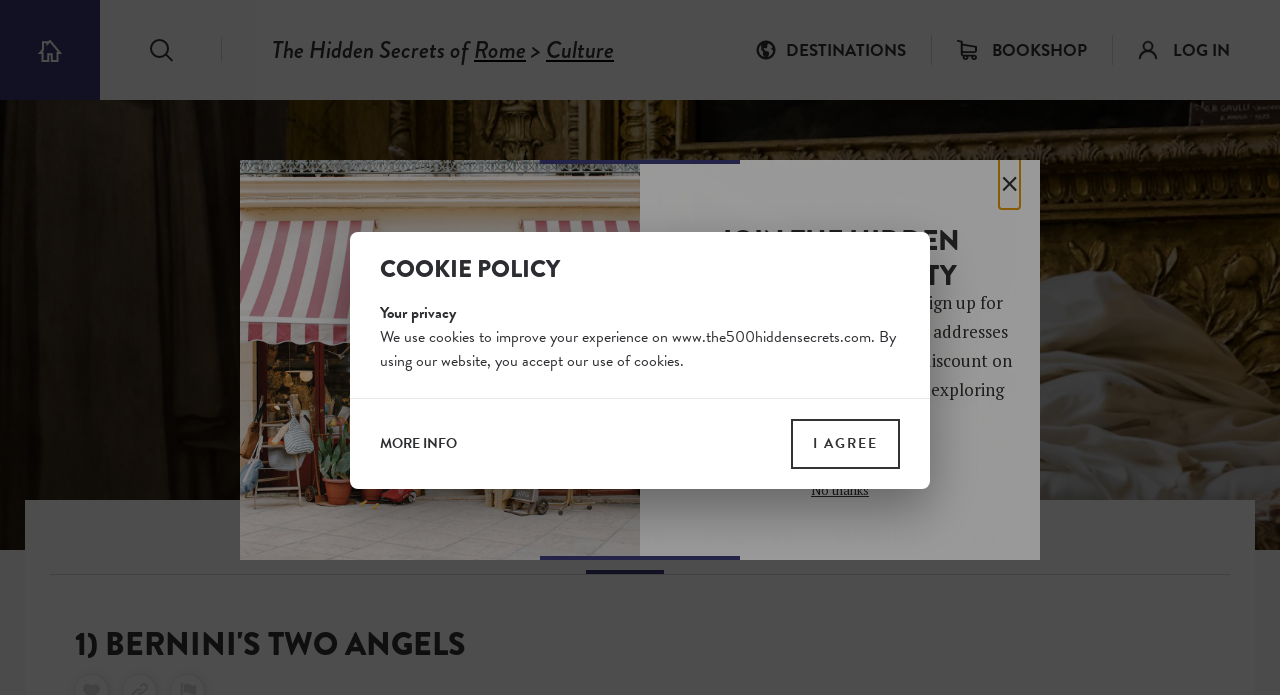

--- FILE ---
content_type: text/html; charset=UTF-8
request_url: https://www.the500hiddensecrets.com/italy/rome/culture/sculptures
body_size: 13312
content:

<!DOCTYPE html>
<html lang="en" dir="ltr">
    <head>
        <meta charset="utf-8" />
<meta name="MobileOptimized" content="width" />
<meta name="HandheldFriendly" content="true" />
<meta name="viewport" content="width=device-width, initial-scale=1.0" />
<link rel="shortcut icon" href="/themes/custom/drupack/public/images/favicon.png" type="image/png" />

        <title>5 extraordinary sculptures  in Rome | The 500 Hidden Secrets</title>

        <meta name="B-verify" content="dbe439b038fe4d543a0440e9718ecee1023bb8b0" />
        <meta name="p:domain_verify" content="bc98eb6742c4d3f540dc8d69a9e83612"/>

        <!-- Google Tag Manager -->
        <script>(function(w,d,s,l,i){w[l]=w[l]||[];w[l].push({'gtm.start':
        new Date().getTime(),event:'gtm.js'});var f=d.getElementsByTagName(s)[0],
        j=d.createElement(s),dl=l!='dataLayer'?'&l='+l:'';j.async=true;j.src=
        'https://www.googletagmanager.com/gtm.js?id='+i+dl;f.parentNode.insertBefore(j,f);
        })(window,document,'script','dataLayer','GTM-PD5695M');</script>
        <!-- End Google Tag Manager -->

        <link rel="preload" href="/themes/custom/drupack/cookie.css" as="style">
        <link rel="dns-prefetch" href="cookie.wieni.be">
        <link rel="dns-prefetch" href="use.typekit.net">
        <link rel="dns-prefetch" href="p.typekit.net">

        <meta name="twitter:card" content="summary" />
    <meta property="og:title" content="5 extraordinary sculptures  in Rome" />
    <meta name="description" content="Not-to-miss sculptures in Rome. " />
    <meta property="og:description" content="Not-to-miss sculptures in Rome. " />
    <meta property="og:image" content="https://images.the500hiddensecrets.com/2019-01/c-sculpture_bernini_blessed_ludovica_3-it-rom-1703140-roelh-s3162387-lr6-rgb.jpg?fit=max&amp;h=630&amp;ixlib=php-1.1.0&amp;q=75&amp;w=1200&amp;s=83d754ceb7bb7b5c61197cdc72be08ca" />
    <meta property="og:image:secure_url" content="https://images.the500hiddensecrets.com/2019-01/c-sculpture_bernini_blessed_ludovica_3-it-rom-1703140-roelh-s3162387-lr6-rgb.jpg?fit=max&amp;h=630&amp;ixlib=php-1.1.0&amp;q=75&amp;w=1200&amp;s=83d754ceb7bb7b5c61197cdc72be08ca" />
    <meta property="og:image:type" content="image/png" />
    <meta property="og:image:width" content="1200" />
    <meta property="og:image:height" content="630" />

        <link rel="stylesheet" media="all" href="/sites/default/files/css/css_LM4vB-hQBJXkQLlm4ZPoksvo3oc1BLibSLbwlUgJGNY.css" />
<link rel="stylesheet" media="all" href="https://fonts.googleapis.com/css?family=PT+Serif:400,400i,700,700i" />
<link rel="stylesheet" media="all" href="https://use.typekit.net/dhp3xnl.css" />
<link rel="stylesheet" media="all" href="/themes/custom/drupack/public/resources/global.css?t0tqb6" />

        

        <style>
            :root {
                --theme-color: #3C3B79;
            }
        </style>
    </head>

    <body>

    <!-- Google Tag Manager (noscript) -->
    <noscript><iframe src="https://www.googletagmanager.com/ns.html?id=GTM-PD5695M"
    height="0" width="0" style="display:none;visibility:hidden"></iframe></noscript>
    <!-- End Google Tag Manager (noscript) -->

        
          <div class="dialog-off-canvas-main-canvas" data-off-canvas-main-canvas>
    <div class="site-container">
    
    <header class="header" data-nav-trap-container>
    <div class="header__left">
        <a class="header__home" href="/">
            <span class="visually-hidden">The 500 Hidden Secrets</span>
            <svg viewBox="0 0 26 23" role="presentation"><use xlink:href="#icon-home"></use></svg>
        </a>

        <div class="header__search">
            <a href="/search">
                <span class="visually-hidden">Search</span>
                <svg viewBox="0 0 24 23" role="presentation"><use xlink:href="#icon-search"></use></svg>
            </a>
        </div>

        <div class="breadcrumb" data-breadcrumb>
    <span class="breadcrumb__prefix">The Hidden Secrets of</span>
    <span class="breadcrumb__trail">
                    <a class="breadcrumb__link" href="/italy/rome">Rome</a>
        
                    > <a class="breadcrumb__link" href="/italy/rome/culture">Culture</a>
        
            </span>

    </div>

        <button id="nav-toggle" class="header__nav-toggle" aria-expanded="false" data-nav-toggle>
            <span class="visually-hidden">Toggle menu</span>

            <span class="hamburger">
    <span class="hamburger__bar"></span>
    <span class="hamburger__bar"></span>
    <span class="hamburger__bar"></span>
</span>        </button>
    </div>

    <div class="header__right">
        <nav aria-label="Main navigation">
            <ul class="header__nav header-nav" aria-labelledby="nav-toggle" data-nav>
                <li class="header-nav__item">
                    <a
                        class="header-nav__link header-nav__destinations-toggle is-first"
                        id="destinations-toggle"
                        href="/destinations"
                        aria-expanded="false"
                        aria-haspopup="true"
                        aria-controls="destinations-dropdown"
                        data-nav-init-focus
                        data-destinations-toggle
                    >
                        <svg class="header-nav__icon" viewBox="0 0 20 20" role="presentation"><use xlink:href="#icon-world"></use></svg>
                        <span class="header-nav__label">Destinations</span>
                    </a>

                    <div class="dropdown destinations-dropdown" id="destinations-dropdown" data-destinations-dropdown>
    <ul class="dropdown__list">

                    <li>
                <a class="dropdown__item" href="/united-kingdom/london" data-dropdown-link>
                    London
                    <span class="label-badge"></span>
                </a>
            </li>
                    <li>
                <a class="dropdown__item" href="/netherlands/amsterdam" data-dropdown-link>
                    Amsterdam
                    <span class="label-badge">updated</span>
                </a>
            </li>
                    <li>
                <a class="dropdown__item" href="/belgium/brussels" data-dropdown-link>
                    Brussels
                    <span class="label-badge"></span>
                </a>
            </li>
                    <li>
                <a class="dropdown__item" href="/germany/berlin" data-dropdown-link>
                    Berlin
                    <span class="label-badge"></span>
                </a>
            </li>
                    <li>
                <a class="dropdown__item" href="/france/paris" data-dropdown-link>
                    Paris
                    <span class="label-badge"></span>
                </a>
            </li>
        
        <li class="dropdown__cta">
            <a class="dropdown__cta-inner button is-small" href="/destinations" data-dropdown-link>View all</a>
        </li>
    </ul>
</div>
                </li>

                <li class="header-nav__item">
                    <a class="header-nav__link" href="https://shop.the500hiddensecrets.com">
                        <svg class="header-nav__icon" viewBox="0 0 18 18" role="presentation"><use xlink:href="#icon-cart"></use></svg>
                        <span class="header-nav__label">Bookshop</span>
                    </a>
                </li>

                <li class="header-nav__item" data-header-login>
                    <a class="header-nav__link" href="/profile">
                        <svg class="header-nav__icon" viewBox="0 0 18 18" role="presentation"><use xlink:href="#icon-user"></use></svg>
                        <span class="header-nav__label">Log in</span>
                    </a>
                </li>

                <li class="header-nav__item hidden" data-header-logged-in>
                    <a class="header-nav__link" href="/profile">
                        <span class="header-nav__badge" data-header-logged-in-badge></span>
                        <span data-header-logged-in-text></span>
                    </a>
                </li>
            </ul>
        </nav>
    </div>

    </header>

    <main class="content " role="main">
            <div data-drupal-messages-fallback class="hidden"></div>

<div class="hero">
    <div class="hero__visual" data-lazy-background-image="https://images.the500hiddensecrets.com/2019-01/c-sculpture_bernini_blessed_ludovica_3-it-rom-1703140-roelh-s3162387-lr6-rgb.jpg?auto=format&amp;crop=entropy&amp;fit=crop&amp;h=400&amp;ixlib=php-1.1.0&amp;q=90&amp;w=1440&amp;s=4af4b293350cbee05a3a0e1e8d051e91" data-hero-visual></div>

    <div class="hero__overlay"></div>

    <div class="page-title is-white is-spaced">
    <h1 class="page-title__h1">
        <span class="page-title__inner">
                            <span class="page-title__prefix prefix is-block">5 extraordinary</span>
            
            <span class="page-title__main">sculptures</span>

            
                            <span class="page-title__suffix suffix is-block"> in Rome</span>
                    </span>
    </h1>

    </div>
</div>


    <div class="container is-white pull-up">
                    <div class="container">
                <nav class="categories-menu" role="navigation" aria-label="categories">
    <div class="categories-menu__list" data-categories-menu>
        <div class="categories-menu__item">
            <a href="/italy/rome" class="categories-menu__link is-active">All</a>
        </div>

                    
            <div class="categories-menu__item">
                <a href="/italy/rome/eat" class="categories-menu__link">Eat</a>
            </div>
                    
            <div class="categories-menu__item">
                <a href="/italy/rome/drink" class="categories-menu__link">Drink</a>
            </div>
                    
            <div class="categories-menu__item">
                <a href="/italy/rome/shop" class="categories-menu__link">Shop</a>
            </div>
                    
            <div class="categories-menu__item is-active">
                <a href="/italy/rome/culture" class="categories-menu__link">Culture</a>
            </div>
                    
            <div class="categories-menu__item">
                <a href="/italy/rome/discover" class="categories-menu__link">Discover</a>
            </div>
                    
            <div class="categories-menu__item">
                <a href="/italy/rome/buildings" class="categories-menu__link">Buildings</a>
            </div>
                    
            <div class="categories-menu__item">
                <a href="/italy/rome/sleep" class="categories-menu__link">Sleep</a>
            </div>
            </div>
</nav>
            </div>
        
        <div class="container is-vertical">
            <div class="list-content">
                                            <div class="hotspots hasMap">
                            <div class="hotspots__list hotspots-list">

                                            
                                                                                                                        <div class="hotspot" data-id="6666" id="berninis-two-angels">
    <h2 class="hotspot__title">1) Bernini's Two Angels</h2>

    
    <div data-hotspot-actions data-id="6666" data-slug="berninis-two-angels" data-is-user-liked=""></div>

            <div class="hotspot__text">
            <p>Perhaps you’ve already seen angels identical to these on the Castel Sant’Angelo Bridge. In fact, those are the copies. Pope Clement IX deemed Bernini’s late-17th-century originals too precious to be exposed to the elements. Today they’re at the sides of the presbytery.</p>

        </div>
    
            <figure class="figure group" data-figure>
    <img class="figure__image"
         src="https://images.the500hiddensecrets.com/2019-04/rome-culture-bernini_angels.jpg?auto=format&amp;fit=max&amp;h=1080&amp;ixlib=php-1.1.0&amp;q=65&amp;w=1920&amp;s=c489033a92b2cec7d5a858ff4d9715f4"
         alt="one of Bernini&#039;s angels at Basilica of Sant&#039; Andrea delle Fratte"
         data-figure-image
         data-size=""
         data-url="https://images.the500hiddensecrets.com/2019-04/rome-culture-bernini_angels.jpg?auto=format&amp;fit=max&amp;h=1080&amp;ixlib=php-1.1.0&amp;q=65&amp;w=1920&amp;s=c489033a92b2cec7d5a858ff4d9715f4"
         data-description=""
         data-caption=""
    />

    
    <span class="figure__fullscreen" data-figure-fullscreen>
        <svg class="figure__fullscreen-svg" viewBox="0 0 51 50" role="presentation"><use xlink:href="#icon-fullscreen"></use></svg>
    </span>
</figure>
    
    <div class="hotspot__meta">
        <p>at: the Basilica of Sant&#039; Andrea delle Fratte, Via di Sant’Andrea delle Fratte 1</p>        <a href="tel:+39 (0)6 679 3191">+39 (0)6 679 3191</a>                
    </div>

    </div>

                                            
                    
                    
                                                                                                                        <div class="hotspot" data-id="6667" id="ecstasy-blessed-ludovica-albertoni-bernini">
    <h2 class="hotspot__title">2) Ecstasy of Blessed Ludovica Albertoni by Bernini </h2>

    
    <div data-hotspot-actions data-id="6667" data-slug="ecstasy-blessed-ludovica-albertoni-bernini" data-is-user-liked=""></div>

            <div class="hotspot__text">
            <p>Bernini said he was trying to portray the ecstasy of communing with God. But for centuries, naughty observers have perceived an ecstasy of the carnal nature in the sculpture of Ludovica Albertoni, much as they have in Bernini’s more famous <em>Ecstasy of Saint Teresa</em> (inside Rome’s Santa Maria della Vittoria). You decide.</p>

        </div>
    
            <figure class="figure group" data-figure>
    <img class="figure__image"
         src="https://images.the500hiddensecrets.com/2019-01/c-sculpture_bernini_blessed_ludovica_3-it-rom-1703140-roelh-s3162387-lr6-rgb.jpg?auto=format&amp;fit=max&amp;h=1080&amp;ixlib=php-1.1.0&amp;q=65&amp;w=1920&amp;s=28a592ee5ef0c1b83990593cf14bfe4f"
         alt="Ecstasy of Blessed Ludovica Albertoni by Bernini "
         data-figure-image
         data-size=""
         data-url="https://images.the500hiddensecrets.com/2019-01/c-sculpture_bernini_blessed_ludovica_3-it-rom-1703140-roelh-s3162387-lr6-rgb.jpg?auto=format&amp;fit=max&amp;h=1080&amp;ixlib=php-1.1.0&amp;q=65&amp;w=1920&amp;s=28a592ee5ef0c1b83990593cf14bfe4f"
         data-description="Roel Hendrickx
"
         data-caption=""
    />

            <figcaption class="figure__caption">
            <span class="figure__icon">
                <svg viewBox="0 0 20 17" role="presentation"><use xlink:href="#icon-photo"></use></svg>
            </span>
            <p>Roel Hendrickx</p>

        </figcaption>
    
    <span class="figure__fullscreen" data-figure-fullscreen>
        <svg class="figure__fullscreen-svg" viewBox="0 0 51 50" role="presentation"><use xlink:href="#icon-fullscreen"></use></svg>
    </span>
</figure>
    
    <div class="hotspot__meta">
        <p>at: the Church of San Francesco a Ripa, Piazza di S. Francesco d’Assisi 88</p>        <a href="tel:+39 (0)6 581 9020">+39 (0)6 581 9020</a>                
    </div>

    </div>

                                            
                    
                    
                                            <div class="block">
                            

<div class="cta has-image    ">
            <div class="cta__image" style="background-image: url('https://images.the500hiddensecrets.com/2019-01/rome.png?auto=format&amp;fit=max&amp;h=1080&amp;ixlib=php-1.1.0&amp;q=65&amp;w=1920&amp;s=59df2293d86a6b03f56b2b315bf6843e')"></div>
    
    <div class="cta__content has-accent">
        <h2 class="cta__title">
                        More hidden secrets of Rome?
                    </h2>

        
                    <div class="cta__text text">
                <p>Hundreds of places to go and things to do, handpicked by two Rome locals. Discover the Eternal City off the beaten track with this one-of-a-kind guide. </p>
            </div>
        
                    <a class="cta__button button" href="https://shop.the500hiddensecrets.com/collections/books/products/the-500-hidden-secrets-of-rome" target="_blank">
                Buy the book or ebook
            </a>
            </div>
</div>
                        </div>
                    
                    
                    
                                                                                                                        <div class="hotspot" data-id="6668" id="sarcophagus-spouses">
    <h2 class="hotspot__title">3) Sarcophagus of the Spouses</h2>

    
    <div data-hotspot-actions data-id="6668" data-slug="sarcophagus-spouses" data-is-user-liked=""></div>

            <div class="hotspot__text">
            <p>A masterpiece from the Etruscan period, which very few bother to visit in this museum just outside the main tourist habitat. Dating back to the 6th century BC, the sarcophagus depicts a couple reclining merrily at a banquet in the afterlife. Excavated in Cerveteri in the 19th-century, it has beguiled art historians ever since.</p>

        </div>
    
            <figure class="figure group" data-figure>
    <img class="figure__image"
         src="https://images.the500hiddensecrets.com/2019-04/rome-culture-sarcophagus_of_the_spouses.jpg?auto=format&amp;fit=max&amp;h=1080&amp;ixlib=php-1.1.0&amp;q=65&amp;w=1920&amp;s=f33fe05c1937f7a57bf84577e3a0eb89"
         alt="Sarcophagus of the Spouses"
         data-figure-image
         data-size=""
         data-url="https://images.the500hiddensecrets.com/2019-04/rome-culture-sarcophagus_of_the_spouses.jpg?auto=format&amp;fit=max&amp;h=1080&amp;ixlib=php-1.1.0&amp;q=65&amp;w=1920&amp;s=f33fe05c1937f7a57bf84577e3a0eb89"
         data-description=""
         data-caption=""
    />

    
    <span class="figure__fullscreen" data-figure-fullscreen>
        <svg class="figure__fullscreen-svg" viewBox="0 0 51 50" role="presentation"><use xlink:href="#icon-fullscreen"></use></svg>
    </span>
</figure>
    
    <div class="hotspot__meta">
        <p>at: Museo Nazionale Etrusco di Villa Giulia, Piazzale di Villa Giulia 9</p>        <a href="tel:+39 (0)6 322 6571 ">+39 (0)6 322 6571 </a>        <p><a href="https://museoetru.it" target="_blank" rel="noopener noreferrer">https://museoetru.it</a></p>        
    </div>

    </div>

                                            
                    
                    
                                                                                                                        <div class="hotspot" data-id="6669" id="boxer-rest">
    <h2 class="hotspot__title">4) Boxer at Rest</h2>

    
    <div data-hotspot-actions data-id="6669" data-slug="boxer-rest" data-is-user-liked=""></div>

            <div class="hotspot__text">
            <p>A stunning example of bronze sculpture to survive Hellenism without being melted down, perhaps for its exceptional beauty and realism: this is not the triumphant victor, but the battered brute, with swollen cheeks, crooked nose, and open wounds. A must-see.</p>

        </div>
    
            <figure class="figure group" data-figure>
    <img class="figure__image"
         src="https://images.the500hiddensecrets.com/2023-02/rome-culture-boxer_at_rest.png?auto=format&amp;fit=max&amp;h=1080&amp;ixlib=php-1.1.0&amp;q=65&amp;w=1920&amp;s=5ec1f0d8cf70fd44ac00dadf53b993bf"
         alt=""
         data-figure-image
         data-size=""
         data-url="https://images.the500hiddensecrets.com/2023-02/rome-culture-boxer_at_rest.png?auto=format&amp;fit=max&amp;h=1080&amp;ixlib=php-1.1.0&amp;q=65&amp;w=1920&amp;s=5ec1f0d8cf70fd44ac00dadf53b993bf"
         data-description="Roel Hendrickx
"
         data-caption=""
    />

            <figcaption class="figure__caption">
            <span class="figure__icon">
                <svg viewBox="0 0 20 17" role="presentation"><use xlink:href="#icon-photo"></use></svg>
            </span>
            <p>Roel Hendrickx</p>

        </figcaption>
    
    <span class="figure__fullscreen" data-figure-fullscreen>
        <svg class="figure__fullscreen-svg" viewBox="0 0 51 50" role="presentation"><use xlink:href="#icon-fullscreen"></use></svg>
    </span>
</figure>
    
    <div class="hotspot__meta">
        <p>at: Museo Nazionale Romano, Palazzo Massimo, Largo Villa Peretti 2</p>                <p><a href="https://museonazionaleromano.beniculturali.it" target="_blank" rel="noopener noreferrer">https://museonazionaleromano.beniculturali.it</a></p>        
    </div>

    </div>

                                            
                    
                    
                                                                                                                        <div class="hotspot" data-id="6670" id="sculptures-charity-and-truth">
    <h2 class="hotspot__title">5) Sculptures of Charity and Truth</h2>

    
    <div data-hotspot-actions data-id="6670" data-slug="sculptures-charity-and-truth" data-is-user-liked=""></div>

            <div class="hotspot__text">
            <p>During restoration work at the chapel in 2002, a discovery was made: the bronze drapery that clothed <em>Truth</em> and <em>Charity</em> was not part of Bernini’s design, but was added by sheepish priests in the 19th century. Provocatively, Bernini had sculpted them bare-breasted. The ‘brassieres’ have since been removed. Visits by appointment.</p>

        </div>
    
    
    <div class="hotspot__meta">
        <p>at: Cappella da Sylva, St Isidore&#039;s college, Via degli Artisti 41</p>        <a href="tel:+39 (0)6 488 5359">+39 (0)6 488 5359</a>        <p><a href="http://stisidoresrome.com" target="_blank" rel="noopener noreferrer">http://stisidoresrome.com</a></p>        
    </div>

    </div>

                                            
                    
                    
                                            <div class="block">
                            

<div class="cta has-image    ">
            <div class="cta__image" style="background-image: url('https://images.the500hiddensecrets.com/2019-01/rome.png?auto=format&amp;fit=max&amp;h=1080&amp;ixlib=php-1.1.0&amp;q=65&amp;w=1920&amp;s=59df2293d86a6b03f56b2b315bf6843e')"></div>
    
    <div class="cta__content has-accent">
        <h2 class="cta__title">
                        More hidden secrets of Rome?
                    </h2>

        
                    <div class="cta__text text">
                <p>Hundreds of places to go and things to do, handpicked by two Rome locals. Discover the Eternal City off the beaten track with this one-of-a-kind guide. </p>
            </div>
        
                    <a class="cta__button button" href="https://shop.the500hiddensecrets.com/collections/books/products/the-500-hidden-secrets-of-rome" target="_blank">
                Buy the book or ebook
            </a>
            </div>
</div>
                        </div>
                    
                                                </div>

                                                            <div class="hotspots__map sticky" data-hotspots-map></div>
                                                    </div>
                                </div>
        </div>
    </div>

<div class="container is-horizontal is-vertical">
        <div class="block">
        
<div class="cta     ">
    
    <div class="cta__content has-accent">
        <h2 class="cta__title">
                        JOIN THE HIDDEN SECRETS SOCIETY
                    </h2>

        
                    <div class="cta__text text">
                <p>Unlock a world of hidden gems. Sign up for free and gain access to over 4,000 addresses on our website. Plus, enjoy a 10% discount on all print guides and ebooks. Start exploring today!
</p>
            </div>
        
                    <a class="cta__button button" href="https://www.the500hiddensecrets.com/profile" target="_blank">
                SIGN UP
            </a>
            </div>
</div>
    </div>
</div>

<div data-modal-container></div>

<div class="modal is-large" data-profile-modal>
    <button type="button" class="modal__bg" data-profile-modal-close></button>

    <div class="modal__box">
        <div class="modal__inner">
            <div class="modal__content">
                <div class="auth-form">
                    <table>
    <tbody>
        <tr>
            <td>
                <h2 class="auth-form__title">Already a member? Log in.</h2>
                <div id="user-login-form-696e04a6287ae"><form class="user-login-form" data-drupal-selector="user-login-form" action="/italy/rome/culture/sculptures" method="post" id="user-login-form" accept-charset="UTF-8" novalidate>
  <div class="js-form-item form-item js-form-type-textfield form-item-name js-form-item-name">
      <label for="edit-name" class="js-form-required form-required">Email address</label>
        <input autocorrect="none" autocapitalize="none" spellcheck="false" data-drupal-selector="edit-name" aria-describedby="edit-name--description" type="text" id="edit-name" name="name" value="" size="60" maxlength="60" class="form-text required" required="required" aria-required="true" />

            <div id="edit-name--description" class="description">
      Enter your The 500 Hidden Secrets email address.
    </div>
  </div>
<div class="js-form-item form-item js-form-type-password form-item-pass js-form-item-pass">
      <label for="edit-pass" class="js-form-required form-required">Password</label>
        <input data-drupal-selector="edit-pass" aria-describedby="edit-pass--description" type="password" id="edit-pass" name="pass" size="60" maxlength="128" class="form-text required" required="required" aria-required="true" />

            <div id="edit-pass--description" class="description">
      Enter the password that accompanies your email address.
    </div>
  </div>
<input autocomplete="off" data-drupal-selector="form-v6k0sjhcf5oouyos6zcivubilpwo1xsljxznfvuxzme" type="hidden" name="form_build_id" value="form-v6K0SjHCf5oOUYOs6ZciVUBILPWO1XslJXznFVuxzmE" />
<input data-drupal-selector="edit-user-login-form" type="hidden" name="form_id" value="user_login_form" />
<input data-drupal-selector="edit-destination" type="hidden" name="destination" value="/italy/rome/culture/sculptures" />
<div class="js-form-item form-item form-item-reset_password js-form-item-reset_password js-form-wrapper form-wrapper" data-drupal-selector="edit-reset-password" id="edit-reset-password"><a href="/user/password">Forgot your password?</a></div>
<input data-drupal-selector="edit-ajax-id" type="hidden" name="ajax-id" value="user-login-form-696e04a6287ae" />
<div data-drupal-selector="edit-actions" class="form-actions js-form-wrapper form-wrapper" id="edit-actions"><input data-drupal-selector="edit-submit" type="submit" id="edit-submit" name="op" value="Log in" class="button js-form-submit form-submit" />
</div>

</form>
</div>
            </td>

            <td>
                <h2 class="auth-form__title">New here? Sign up.</h2>
                <div id="user-register-form-696e04a62c066"><form class="user-register-form user-form" data-user-info-from-browser data-drupal-selector="user-register-form" action="/italy/rome/culture/sculptures" method="post" id="user-register-form" accept-charset="UTF-8" novalidate>
  <div class="field--type-string field--name-field-firstname field--widget-string-textfield js-form-wrapper form-wrapper" data-drupal-selector="edit-field-firstname-wrapper" id="edit-field-firstname-wrapper">      <div class="js-form-item form-item js-form-type-textfield form-item-field-firstname-0-value js-form-item-field-firstname-0-value">
      <label for="edit-field-firstname-0-value" class="js-form-required form-required">First Name</label>
        <input class="js-text-full text-full form-text required" data-drupal-selector="edit-field-firstname-0-value" type="text" id="edit-field-firstname-0-value" name="field_firstname[0][value]" value="" size="60" maxlength="255" placeholder="" required="required" aria-required="true" />

        </div>

  </div>
<input autocomplete="off" data-drupal-selector="form-4pkwj19pz63wxtjoqcekao8xldfb4hdwknyzqpmt-zs" type="hidden" name="form_build_id" value="form-4PKWj19pZ63wXtjOqCekAO8XLDfB4hDwKnYzqpmT_Zs" />
<input data-drupal-selector="edit-user-register-form" type="hidden" name="form_id" value="user_register_form" />
<input data-drupal-selector="edit-ajax-id" type="hidden" name="ajax-id" value="user-register-form-696e04a62c066" />
<div class="field--type-string field--name-field-lastname field--widget-string-textfield js-form-wrapper form-wrapper" data-drupal-selector="edit-field-lastname-wrapper" id="edit-field-lastname-wrapper">      <div class="js-form-item form-item js-form-type-textfield form-item-field-lastname-0-value js-form-item-field-lastname-0-value">
      <label for="edit-field-lastname-0-value" class="js-form-required form-required">Last Name</label>
        <input class="js-text-full text-full form-text required" data-drupal-selector="edit-field-lastname-0-value" type="text" id="edit-field-lastname-0-value" name="field_lastname[0][value]" value="" size="60" maxlength="255" placeholder="" required="required" aria-required="true" />

        </div>

  </div>
<div data-drupal-selector="edit-account" id="edit-account" class="js-form-wrapper form-wrapper"><div class="js-form-item form-item js-form-type-email form-item-mail js-form-item-mail">
      <label for="edit-mail" class="js-form-required form-required">Email address</label>
        <input data-drupal-selector="edit-mail" type="email" id="edit-mail" name="mail" value="" size="60" maxlength="254" class="form-email required" required="required" aria-required="true" />

        </div>
<div id="edit-pass-dummy" class="js-form-item form-item js-form-type-password-confirm form-item-pass-dummy js-form-item-pass-dummy form-no-label">
        <div class="js-form-item form-item js-form-type-password form-item-pass-dummy-pass1 js-form-item-pass-dummy-pass1">
      <label for="edit-pass-dummy-pass1" class="js-form-required form-required">Password</label>
        <input class="password-field js-password-field form-text required" data-drupal-selector="edit-pass-dummy-pass1" type="password" id="edit-pass-dummy-pass1" name="pass_dummy[pass1]" size="25" maxlength="128" required="required" aria-required="true" />

        </div>
<div class="js-form-item form-item js-form-type-password form-item-pass-dummy-pass2 js-form-item-pass-dummy-pass2">
      <label for="edit-pass-dummy-pass2" class="js-form-required form-required">Confirm password</label>
        <input class="password-confirm js-password-confirm form-text required" data-drupal-selector="edit-pass-dummy-pass2" type="password" id="edit-pass-dummy-pass2" name="pass_dummy[pass2]" size="25" maxlength="128" required="required" aria-required="true" />

        </div>

        </div>
</div>
<div id="edit-recaptcha" class="js-form-item form-item js-form-type-item form-item-recaptcha js-form-item-recaptcha form-no-label">
        <div class="g-recaptcha" data-sitekey="6Lea6_MUAAAAAOVjBLaG_7pAmZdHnu6MMmTnZR7A"></div>
        </div>
<div class="field--type-boolean field--name-field-newsletter field--widget-boolean-checkbox js-form-wrapper form-wrapper" data-drupal-selector="edit-field-newsletter-wrapper" id="edit-field-newsletter-wrapper"><div class="js-form-item form-item js-form-type-checkbox form-item-field-newsletter-value js-form-item-field-newsletter-value">
        <input data-drupal-selector="edit-field-newsletter-value" type="checkbox" id="edit-field-newsletter-value" name="field_newsletter[value]" value="1" class="form-checkbox" />

        <label for="edit-field-newsletter-value" class="option">I want to subscribe to the newsletter</label>
      </div>
</div>
<div class="field--type-boolean field--name-field-general-terms field--widget-boolean-checkbox js-form-wrapper form-wrapper" data-drupal-selector="edit-field-general-terms-wrapper" id="edit-field-general-terms-wrapper"><div class="js-form-item form-item js-form-type-checkbox form-item-field-general-terms-value js-form-item-field-general-terms-value">
        <input data-drupal-selector="edit-field-general-terms-value" type="checkbox" id="edit-field-general-terms-value" name="field_general_terms[value]" value="1" class="form-checkbox required" required="required" aria-required="true" />

        <label for="edit-field-general-terms-value" class="option js-form-required form-required">I agree with the general <a href="/terms-use">terms</a>.</label>
      </div>
</div>
<div data-drupal-selector="edit-actions" class="form-actions js-form-wrapper form-wrapper" id="edit-actions--2"><input data-drupal-selector="edit-submit" type="submit" id="edit-submit--2" name="op" value="Create new account" class="button button--primary js-form-submit form-submit" />
</div>

</form>
</div>
            </td>
        </tr>
    </tbody>
</table>
                </div>
            </div>
        </div>

        <button class="modal__close" type="button" data-profile-modal-close>+</button>
    </div>
</div>


    </main>

            <div>
                <div class="destinations-list">
        <h2 class="destinations-list__title headline-3">
                            <span class="prefix">The 500 Hidden Secrets of...</span>
                    </h2>

        <ul class="destinations-list__list">

                            <li class="destinations-list__item">
                    <a class="destinations-list__link" href="/netherlands/amsterdam">
                        Amsterdam
                    </a>
                    <span class="label-badge">updated</span>
                </li>
                            <li class="destinations-list__item">
                    <a class="destinations-list__link" href="/belgium/antwerp">
                        Antwerp
                    </a>
                    <span class="label-badge"></span>
                </li>
                            <li class="destinations-list__item">
                    <a class="destinations-list__link" href="/spain/barcelona">
                        Barcelona
                    </a>
                    <span class="label-badge"></span>
                </li>
                            <li class="destinations-list__item">
                    <a class="destinations-list__link" href="/belgium/belgium">
                        Belgium
                    </a>
                    <span class="label-badge"></span>
                </li>
                            <li class="destinations-list__item">
                    <a class="destinations-list__link" href="/belgium/belgium-foodies">
                        Belgium for Foodies
                    </a>
                    <span class="label-badge"></span>
                </li>
                            <li class="destinations-list__item">
                    <a class="destinations-list__link" href="/germany/berlin">
                        Berlin
                    </a>
                    <span class="label-badge"></span>
                </li>
                            <li class="destinations-list__item">
                    <a class="destinations-list__link" href="/united-states/boston">
                        Boston
                    </a>
                    <span class="label-badge">new</span>
                </li>
                            <li class="destinations-list__item">
                    <a class="destinations-list__link" href="/united-states/brooklyn">
                        Brooklyn
                    </a>
                    <span class="label-badge"></span>
                </li>
                            <li class="destinations-list__item">
                    <a class="destinations-list__link" href="/belgium/brussels">
                        Brussels
                    </a>
                    <span class="label-badge"></span>
                </li>
                            <li class="destinations-list__item">
                    <a class="destinations-list__link" href="/united-states/chicago">
                        Chicago
                    </a>
                    <span class="label-badge"></span>
                </li>
                            <li class="destinations-list__item">
                    <a class="destinations-list__link" href="/denmark/copenhagen">
                        Copenhagen
                    </a>
                    <span class="label-badge"></span>
                </li>
                            <li class="destinations-list__item">
                    <a class="destinations-list__link" href="/ireland/dublin">
                        Dublin
                    </a>
                    <span class="label-badge"></span>
                </li>
                            <li class="destinations-list__item">
                    <a class="destinations-list__link" href="/united-kingdom/england">
                        England
                    </a>
                    <span class="label-badge"></span>
                </li>
                            <li class="destinations-list__item">
                    <a class="destinations-list__link" href="/belgium/ghent">
                        Ghent
                    </a>
                    <span class="label-badge"></span>
                </li>
                            <li class="destinations-list__item">
                    <a class="destinations-list__link" href="/netherlands/holland">
                        Holland
                    </a>
                    <span class="label-badge"></span>
                </li>
                            <li class="destinations-list__item">
                    <a class="destinations-list__link" href="/iceland/iceland">
                        Iceland 
                    </a>
                    <span class="label-badge"></span>
                </li>
                            <li class="destinations-list__item">
                    <a class="destinations-list__link" href="/turkey/istanbul">
                        Istanbul
                    </a>
                    <span class="label-badge"></span>
                </li>
                            <li class="destinations-list__item">
                    <a class="destinations-list__link" href="/portugal/lisbon">
                        Lisbon
                    </a>
                    <span class="label-badge"></span>
                </li>
                            <li class="destinations-list__item">
                    <a class="destinations-list__link" href="/united-kingdom/london">
                        London
                    </a>
                    <span class="label-badge"></span>
                </li>
                            <li class="destinations-list__item">
                    <a class="destinations-list__link" href="/united-kingdom/nostalgic-london">
                        Nostalgic London
                    </a>
                    <span class="label-badge"></span>
                </li>
                            <li class="destinations-list__item">
                    <a class="destinations-list__link" href="/united-states/los-angeles">
                        Los Angeles
                    </a>
                    <span class="label-badge"></span>
                </li>
                            <li class="destinations-list__item">
                    <a class="destinations-list__link" href="/spain/madrid">
                        Madrid
                    </a>
                    <span class="label-badge">updated</span>
                </li>
                            <li class="destinations-list__item">
                    <a class="destinations-list__link" href="/malta/malta">
                        Malta
                    </a>
                    <span class="label-badge"></span>
                </li>
                            <li class="destinations-list__item">
                    <a class="destinations-list__link" href="/united-states/miami">
                        Miami
                    </a>
                    <span class="label-badge"></span>
                </li>
                            <li class="destinations-list__item">
                    <a class="destinations-list__link" href="/italy/milan">
                        Milan
                    </a>
                    <span class="label-badge"></span>
                </li>
                            <li class="destinations-list__item">
                    <a class="destinations-list__link" href="/united-states/new-york">
                        New York
                    </a>
                    <span class="label-badge">updated</span>
                </li>
                            <li class="destinations-list__item">
                    <a class="destinations-list__link" href="/france/paris">
                        Paris
                    </a>
                    <span class="label-badge"></span>
                </li>
                            <li class="destinations-list__item">
                    <a class="destinations-list__link" href="/portugal/porto">
                        Porto
                    </a>
                    <span class="label-badge"></span>
                </li>
                            <li class="destinations-list__item">
                    <a class="destinations-list__link" href="/italy/rome">
                        Rome
                    </a>
                    <span class="label-badge"></span>
                </li>
                            <li class="destinations-list__item">
                    <a class="destinations-list__link" href="/netherlands/rotterdam">
                        Rotterdam
                    </a>
                    <span class="label-badge"></span>
                </li>
                            <li class="destinations-list__item">
                    <a class="destinations-list__link" href="/united-states/san-francisco">
                        San Francisco
                    </a>
                    <span class="label-badge"></span>
                </li>
                            <li class="destinations-list__item">
                    <a class="destinations-list__link" href="/united-states/seattle">
                        Seattle
                    </a>
                    <span class="label-badge"></span>
                </li>
                            <li class="destinations-list__item">
                    <a class="destinations-list__link" href="/united-kingdom/scotland">
                        Scotland
                    </a>
                    <span class="label-badge"></span>
                </li>
                            <li class="destinations-list__item">
                    <a class="destinations-list__link" href="/sweden/stockholm">
                        Stockholm
                    </a>
                    <span class="label-badge"></span>
                </li>
                            <li class="destinations-list__item">
                    <a class="destinations-list__link" href="/netherlands/hague">
                        The Hague
                    </a>
                    <span class="label-badge"></span>
                </li>
                            <li class="destinations-list__item">
                    <a class="destinations-list__link" href="/france/south-france-art-lovers">
                        The South of France for Art Lovers
                    </a>
                    <span class="label-badge"></span>
                </li>
                            <li class="destinations-list__item">
                    <a class="destinations-list__link" href="/japan/tokyo">
                        Tokyo
                    </a>
                    <span class="label-badge"></span>
                </li>
                            <li class="destinations-list__item">
                    <a class="destinations-list__link" href="/canada/toronto">
                        Toronto
                    </a>
                    <span class="label-badge"></span>
                </li>
                            <li class="destinations-list__item">
                    <a class="destinations-list__link" href="/spain/valencia">
                        Valencia
                    </a>
                    <span class="label-badge"></span>
                </li>
                            <li class="destinations-list__item">
                    <a class="destinations-list__link" href="/canada/vancouver">
                        Vancouver
                    </a>
                    <span class="label-badge"></span>
                </li>
                            <li class="destinations-list__item">
                    <a class="destinations-list__link" href="/italy/venice">
                        Venice
                    </a>
                    <span class="label-badge"></span>
                </li>
                    </ul>

        <a class="destinations-list__button button is-small" href="/destinations">View all</a>
    </div>
        </div>

        <footer>
    <div class="footer">
        <nav class="container is-horizontal" aria-label="Footer navigation">
            <ul class="footer__list grid">
                                    <li class="footer__item col-2">
                        <a class="headline-4 footer__link" href="/about">About</a>
                                                    <ul class="footer__sub-list">
                                                                    <li class="footer__sub-item"><a class="footer__link" href="/about">About us</a></li>
                                                                    <li class="footer__sub-item"><a class="footer__link" href="/meet-authors">Meet the authors</a></li>
                                                                    <li class="footer__sub-item"><a class="footer__link" href="/great-reads">Blog</a></li>
                                                            </ul>
                                            </li>
                                    <li class="footer__item col-2">
                        <a class="headline-4 footer__link" href="https://shop.the500hiddensecrets.com/" target="_blank" rel="noopener noreferrer">Bookshop</a>
                                                    <ul class="footer__sub-list">
                                                                    <li class="footer__sub-item"><a class="footer__link" href="https://shop.the500hiddensecrets.com/" target="_blank" rel="noopener noreferrer">Shop online</a></li>
                                                                    <li class="footer__sub-item"><a class="footer__link" href="/shipping" target="_blank" rel="noopener noreferrer">Shipping &amp; delivery</a></li>
                                                                    <li class="footer__sub-item"><a class="footer__link" href="/personalised-copies" target="_blank" rel="noopener noreferrer">Personalised copies</a></li>
                                                            </ul>
                                            </li>
                                    <li class="footer__item col-2">
                        <a class="headline-4 footer__link" href="https://www.instagram.com/500hiddensecrets/" target="_blank" rel="noopener noreferrer">Follow us</a>
                                                    <ul class="footer__sub-list">
                                                                    <li class="footer__sub-item"><a class="footer__link" href="https://www.facebook.com/the500hiddensecrets/" target="_blank" rel="noopener noreferrer">Facebook</a></li>
                                                                    <li class="footer__sub-item"><a class="footer__link" href="https://www.instagram.com/500hiddensecrets/" target="_blank" rel="noopener noreferrer">Instagram</a></li>
                                                                    <li class="footer__sub-item"><a class="footer__link" href="/contact" target="_blank" rel="noopener noreferrer">Contact</a></li>
                                                            </ul>
                                            </li>
                                    <li class="footer__item col-2">
                        <a class="headline-4 footer__link" href="/stockists">Team up with us</a>
                                                    <ul class="footer__sub-list">
                                                                    <li class="footer__sub-item"><a class="footer__link" href="/stockists">Sell our guides</a></li>
                                                                    <li class="footer__sub-item"><a class="footer__link" href="/suggestions">Become an author</a></li>
                                                                    <li class="footer__sub-item"><a class="footer__link" href="/contribute">Tell us about a Hidden Secret</a></li>
                                                            </ul>
                                            </li>
                                    <li class="footer__item col-2">
                        <a class="headline-4 footer__link" href="/destinations">Destinations</a>
                                                    <ul class="footer__sub-list">
                                                                    <li class="footer__sub-item"><a class="footer__link" href="/united-kingdom/london">London</a></li>
                                                                    <li class="footer__sub-item"><a class="footer__link" href="/united-states/new-york">New York</a></li>
                                                                    <li class="footer__sub-item"><a class="footer__link" href="/destinations">View all</a></li>
                                                            </ul>
                                            </li>
                            </ul>
        </nav>
    </div>

    <div class="closure">
        <div class="closure__container container is-horizontal">
            <nav class="closure__nav" aria-label="Subfooter navigation">
                <ul class="closure__list">
                                                    <li class="closure__item"><a class="closure__link" href="/terms-use">Terms</a></li>
                                                    <li class="closure__item"><a class="closure__link" href="/privacy">Privacy</a></li>
                                            </ul>
            </nav>

            <a href="https://www.wieni.be/" target="_blank" rel="noopener noreferrer" class="closure__wieni">
                <span class="visually-hidden">Site by wieni</span>
                <svg class="closure__wieni-svg" viewBox="0 0 61 22" role="presentation">
                    <use xlink:href="#logo-wieni"></use>
                </svg>
            </a>
        </div>
    </div>
</footer>
    </div>

<!-- Root element of PhotoSwipe. Must have class pswp. -->
<div class="pswp" tabindex="-1" role="dialog" aria-hidden="true">

    <!-- Background of PhotoSwipe.
         It's a separate element as animating opacity is faster than rgba(). -->
    <div class="pswp__bg"></div>

    <!-- Slides wrapper with overflow:hidden. -->
    <div class="pswp__scroll-wrap">

        <!-- Container that holds slides.
            PhotoSwipe keeps only 3 of them in the DOM to save memory.
            Don't modify these 3 pswp__item elements, data is added later on. -->
        <div class="pswp__container">
            <div class="pswp__item"></div>
            <div class="pswp__item"></div>
            <div class="pswp__item"></div>
        </div>

        <!-- Default (PhotoSwipeUI_Default) interface on top of sliding area. Can be changed. -->
        <div class="pswp__ui pswp__ui--hidden">

            <div class="pswp__top-bar">

                <!--  Controls are self-explanatory. Order can be changed. -->

                <div class="pswp__counter"></div>

                <button class="pswp__button pswp__button--close" title="Close (Esc)"></button>

                <button class="pswp__button pswp__button--share" title="Share"></button>

                <button class="pswp__button pswp__button--fs" title="Toggle fullscreen"></button>

                <button class="pswp__button pswp__button--zoom" title="Zoom in/out"></button>

                <!-- Preloader demo http://codepen.io/dimsemenov/pen/yyBWoR -->
                <!-- element will get class pswp__preloader--active when preloader is running -->
                <div class="pswp__preloader">
                    <div class="pswp__preloader__icn">
                      <div class="pswp__preloader__cut">
                        <div class="pswp__preloader__donut"></div>
                      </div>
                    </div>
                </div>
            </div>

            <div class="pswp__share-modal pswp__share-modal--hidden pswp__single-tap">
                <div class="pswp__share-tooltip"></div>
            </div>

            <button class="pswp__button pswp__button--arrow--left" title="Previous (arrow left)">
            </button>

            <button class="pswp__button pswp__button--arrow--right" title="Next (arrow right)">
            </button>

            <div class="pswp__caption">
                <div class="pswp__caption__center"></div>
            </div>
        </div>
    </div>
</div>
	<div class="popup-container" role="dialog" aria-modal="true" aria-labelledby="popup-title">
		<div class="popup-subcontainer container-line ">
			<button class="popup-close dismiss-popup" aria-label="Close popup" type="button">&times;</button>
							<div class="popup-image" style="background-image: url('https://images.the500hiddensecrets.com/2024-02/SHOP%20-%20Simple.jpg?auto=format&amp;fit=max&amp;h=1080&amp;ixlib=php-1.1.0&amp;q=65&amp;w=1920&amp;s=9a2a054f46f41917530cb5eb65df2c84');"></div>
						<div class="popup-content">
				<div class="popup-content-inner">
					<div class="popup-title ">
						<h2 class="cta__title ">Join the Hidden Secrets Society</h2>
					</div>
					<div class="cta__text text">
						<p>Unlock a world of hidden gems. Sign up for free and gain access to over 4,000 addresses on our website. Plus, enjoy a 10% discount on all print guides and ebooks. Start exploring today!</p>
					</div>
					<a class="cta__button button" href=/profile>SIGN UP</a>
					<div class="popup-container__redirect">
						<a href="#" class="dismiss-popup">No thanks</a>
					</div>
				</div>
			</div>
		</div>
	</div>


  </div>

        
        <script type="application/json" data-drupal-selector="drupal-settings-json">{"path":{"baseUrl":"\/","scriptPath":null,"pathPrefix":"","currentPath":"node\/697","currentPathIsAdmin":false,"isFront":false,"currentLanguage":"en"},"pluralDelimiter":"\u0003","suppressDeprecationErrors":true,"ajaxPageState":{"libraries":"core\/drupal.ajax,core\/drupal.form,core\/html5shiv,core\/jquery.form,drupack\/global-scripts,drupack\/global-styling,system\/base,user\/drupal.user,wmcookies\/cookienotice,wmcustom\/recaptcha-register-form","theme":"drupack","theme_token":null},"ajaxTrustedUrl":{"form_action_p_pvdeGsVG5zNF_XLGPTvYSKCf43t8qZYSwcfZl2uzM":true,"\/italy\/rome\/culture\/sculptures?ajax_form=1":true},"entity":{"bundle":"list","id":"697"},"env":"production","links":{"profile":"\/profile","login":"\/profile","logout":"\/user\/logout","api.me":"\/api\/me","api.like.post":"\/api\/like\/{id}\/{hotspotid}\/{key}\/{status}","api.like.get":"\/api\/like\/{id}\/{key}","api.report.missing":"\/api\/report\/{id}\/{hotspotid}\/{key}\/missing","api.report.wrong":"\/api\/report\/{id}\/{hotspotid}\/{key}\/wrong"},"mapbox":{"token":"pk.eyJ1Ijoid2llbmktaGlkZGVuc2VjcmV0cyIsImEiOiJjanQ1bTV2am0wMWM1NDVuejF6cmliZzE0In0.FrWjjz3EGVwsGffFpjbHhA","user":"wieni-hiddensecrets","style":"cjt5lzuyn2brv1flc9m9mfb7t"},"recaptcha":{"siteKey":"6Lea6_MUAAAAAOVjBLaG_7pAmZdHnu6MMmTnZR7A"},"map":{"id":697,"title":"sculptures","preTitle":"5 extraordinary","postTitle":" in Rome","image":"https:\/\/images.the500hiddensecrets.com\/2019-01\/c-sculpture_bernini_blessed_ludovica_3-it-rom-1703140-roelh-s3162387-lr6-rgb.jpg?auto=format\u0026fit=max\u0026h=150\u0026ixlib=php-1.1.0\u0026q=65\u0026w=150\u0026s=d389b86651115c0636c831a379a38712","slug":"sculptures","url":"https:\/\/www.the500hiddensecrets.com\/italy\/rome\/culture\/sculptures","categories":[10],"hotspots":[{"id":6666,"slug":"berninis-two-angels","title":"Bernini\u0027s Two Angels","text":"\u003Cp\u003EPerhaps you\u2019ve already seen angels identical to these on the Castel Sant\u2019Angelo Bridge. In fact, those are the copies. Pope Clement IX deemed Bernini\u2019s late-17th-century originals too precious to be exposed to the elements. Today they\u2019re at the sides of the presbytery.\u003C\/p\u003E\r\n","contact":null,"image":"https:\/\/images.the500hiddensecrets.com\/2019-04\/rome-culture-bernini_angels.jpg?auto=format\u0026fit=max\u0026h=768\u0026ixlib=php-1.1.0\u0026q=100\u0026w=1024\u0026s=c67db4717e0ea3662802719ff55532eb","phone":"+39 (0)6 679 3191","website":"","cta":{"url":"","text":"","external":false,"target":"_self"},"address":"at: the Basilica of Sant\u0027 Andrea delle Fratte, Via di Sant\u2019Andrea delle Fratte 1","coordinates":{"lat":"41.903318","lng":"12.483301"},"likes":5},{"id":6667,"slug":"ecstasy-blessed-ludovica-albertoni-bernini","title":"Ecstasy of Blessed Ludovica Albertoni by Bernini ","text":"\u003Cp\u003EBernini said he was trying to portray the ecstasy of communing with God. But for centuries, naughty observers have perceived an ecstasy of the carnal nature in the sculpture of Ludovica Albertoni, much as they have in Bernini\u2019s more famous \u003Cem\u003EEcstasy of Saint Teresa\u003C\/em\u003E (inside Rome\u2019s Santa Maria della Vittoria). You decide.\u003C\/p\u003E\r\n","contact":null,"image":"https:\/\/images.the500hiddensecrets.com\/2019-01\/c-sculpture_bernini_blessed_ludovica_3-it-rom-1703140-roelh-s3162387-lr6-rgb.jpg?auto=format\u0026fit=max\u0026h=768\u0026ixlib=php-1.1.0\u0026q=100\u0026w=1024\u0026s=8998d331acdf1250188a8e5636615323","phone":"+39 (0)6 581 9020","website":"","cta":{"url":"","text":"","external":false,"target":"_self"},"address":"at: the Church of San Francesco a Ripa, Piazza di S. Francesco d\u2019Assisi 88","coordinates":{"lat":"41.885121","lng":"12.47293"},"likes":4},{"id":6668,"slug":"sarcophagus-spouses","title":"Sarcophagus of the Spouses","text":"\u003Cp\u003EA masterpiece from the Etruscan period, which very few bother to visit in this museum just outside the main tourist habitat. Dating back to the 6th century BC, the sarcophagus depicts a couple reclining merrily at a banquet in the afterlife. Excavated in Cerveteri in the 19th-century, it has beguiled art historians ever since.\u003C\/p\u003E\r\n","contact":null,"image":"https:\/\/images.the500hiddensecrets.com\/2019-04\/rome-culture-sarcophagus_of_the_spouses.jpg?auto=format\u0026fit=max\u0026h=768\u0026ixlib=php-1.1.0\u0026q=100\u0026w=1024\u0026s=9aad2ab427e798b7d0b1ffd92c6c33f7","phone":"+39 (0)6 322 6571 ","website":"https:\/\/museoetru.it","cta":{"url":"","text":"","external":false,"target":"_self"},"address":"at: Museo Nazionale Etrusco di Villa Giulia, Piazzale di Villa Giulia 9","coordinates":{"lat":"41.918753","lng":"12.477845"},"likes":2},{"id":6669,"slug":"boxer-rest","title":"Boxer at Rest","text":"\u003Cp\u003EA stunning example of bronze sculpture to survive Hellenism without being melted down, perhaps for its exceptional beauty and realism: this is not the triumphant victor, but the battered brute, with swollen cheeks, crooked nose, and open wounds. A must-see.\u003C\/p\u003E\r\n","contact":null,"image":"https:\/\/images.the500hiddensecrets.com\/2023-02\/rome-culture-boxer_at_rest.png?auto=format\u0026fit=max\u0026h=768\u0026ixlib=php-1.1.0\u0026q=100\u0026w=1024\u0026s=185e41817481fe91785475166062d560","phone":"","website":"https:\/\/museonazionaleromano.beniculturali.it","cta":{"url":"","text":"","external":false,"target":"_self"},"address":"at: Museo Nazionale Romano, Palazzo Massimo, Largo Villa Peretti 2","coordinates":{"lat":"41.901704","lng":"12.497948"},"likes":2},{"id":6670,"slug":"sculptures-charity-and-truth","title":"Sculptures of Charity and Truth","text":"\u003Cp\u003EDuring restoration work at the chapel in 2002, a discovery was made: the bronze drapery that clothed \u003Cem\u003ETruth\u003C\/em\u003E and \u003Cem\u003ECharity\u003C\/em\u003E was not part of Bernini\u2019s design, but was added by sheepish priests in the 19th century. Provocatively, Bernini had sculpted them bare-breasted. The \u2018brassieres\u2019 have since been removed. Visits by appointment.\u003C\/p\u003E\r\n","contact":null,"image":null,"phone":"+39 (0)6 488 5359","website":"http:\/\/stisidoresrome.com","cta":{"url":"","text":"","external":false,"target":"_self"},"address":"at: Cappella da Sylva, St Isidore\u0027s college, Via degli Artisti 41","coordinates":{"lat":"41.90568","lng":"12.487304"},"likes":2}],"isPrivate":false,"access":true},"ajax":{"edit-submit--2":{"callback":"Drupal\\wmcustom\\EventSubscriber\\Form\\UserFormSubscriber::registerAjax","wrapper":"user-register-form-696e04a62c066","progress":{"type":"throbber","message":"Submitting ..."},"event":"mousedown","keypress":true,"prevent":"click","url":"\/italy\/rome\/culture\/sculptures?ajax_form=1","dialogType":"ajax","submit":{"_triggering_element_name":"op","_triggering_element_value":"Create new account"}},"edit-submit":{"callback":"Drupal\\wmcustom\\EventSubscriber\\Form\\UserFormSubscriber::loginAjax","wrapper":"user-login-form-696e04a6287ae","progress":{"type":"throbber","message":"Logging in..."},"event":"mousedown","keypress":true,"prevent":"click","url":"\/italy\/rome\/culture\/sculptures?ajax_form=1","dialogType":"ajax","submit":{"_triggering_element_name":"op","_triggering_element_value":"Log in"}}},"password":{"confirmTitle":"Passwords match:","confirmSuccess":"yes","confirmFailure":"no","showStrengthIndicator":true,"strengthTitle":"Password strength:","hasWeaknesses":"Recommendations to make your password stronger:","tooShort":"Make it at least 12 characters","addLowerCase":"Add lowercase letters","addUpperCase":"Add uppercase letters","addNumbers":"Add numbers","addPunctuation":"Add punctuation","sameAsUsername":"Make it different from your username","weak":"Weak","fair":"Fair","good":"Good","strong":"Strong","username":""},"user":{"uid":0,"permissionsHash":"af9f7a2e97312da303ab4a1241c21a7617b41de98d19eccc4fa25e7020e4606a"}}</script>
<script src="/sites/default/files/js/js_YuTnk3t66X9g78JgfGOtFtMZoP55PMkn_pK_3QJ41Dg.js"></script>
<script src="https://polyfill-fastly.io/v2/polyfill.min.js?features=Number.parseInt,Array.prototype.find,Array.prototype.findIndex,Object.find,Object.keys,Object.entries,Object.construct,default-3.6"></script>
<script src="/themes/custom/drupack/public/resources/global.js?v=8.8.2"></script>
<script src="https://cookie.wieni.be/v2/cookienotice-bootstrap.js" async></script>
<script src="/sites/default/files/js/js_KFwl8QMibQ4GgTPeWFddaR-6sjf9FLh7WPVMAmD0A4g.js"></script>
<script src="https://www.google.com/recaptcha/api.js?render=explicit&amp;onload=onRecaptchaLoad" defer async></script>
<script src="/sites/default/files/js/js_T13NOPoMnqVV4Qms6KzxuDIFMyWfuG0zTNJDUgNzgng.js"></script>

        <script type="text/javascript"  src="https://apiv2.popupsmart.com/api/Bundle/386096" async></script>
    </body>
</html>


--- FILE ---
content_type: text/html; charset=utf-8
request_url: https://www.google.com/recaptcha/api2/anchor?ar=1&k=6Lea6_MUAAAAAOVjBLaG_7pAmZdHnu6MMmTnZR7A&co=aHR0cHM6Ly93d3cudGhlNTAwaGlkZGVuc2VjcmV0cy5jb206NDQz&hl=en&v=PoyoqOPhxBO7pBk68S4YbpHZ&size=normal&anchor-ms=20000&execute-ms=30000&cb=p6y9u8gk61zk
body_size: 49085
content:
<!DOCTYPE HTML><html dir="ltr" lang="en"><head><meta http-equiv="Content-Type" content="text/html; charset=UTF-8">
<meta http-equiv="X-UA-Compatible" content="IE=edge">
<title>reCAPTCHA</title>
<style type="text/css">
/* cyrillic-ext */
@font-face {
  font-family: 'Roboto';
  font-style: normal;
  font-weight: 400;
  font-stretch: 100%;
  src: url(//fonts.gstatic.com/s/roboto/v48/KFO7CnqEu92Fr1ME7kSn66aGLdTylUAMa3GUBHMdazTgWw.woff2) format('woff2');
  unicode-range: U+0460-052F, U+1C80-1C8A, U+20B4, U+2DE0-2DFF, U+A640-A69F, U+FE2E-FE2F;
}
/* cyrillic */
@font-face {
  font-family: 'Roboto';
  font-style: normal;
  font-weight: 400;
  font-stretch: 100%;
  src: url(//fonts.gstatic.com/s/roboto/v48/KFO7CnqEu92Fr1ME7kSn66aGLdTylUAMa3iUBHMdazTgWw.woff2) format('woff2');
  unicode-range: U+0301, U+0400-045F, U+0490-0491, U+04B0-04B1, U+2116;
}
/* greek-ext */
@font-face {
  font-family: 'Roboto';
  font-style: normal;
  font-weight: 400;
  font-stretch: 100%;
  src: url(//fonts.gstatic.com/s/roboto/v48/KFO7CnqEu92Fr1ME7kSn66aGLdTylUAMa3CUBHMdazTgWw.woff2) format('woff2');
  unicode-range: U+1F00-1FFF;
}
/* greek */
@font-face {
  font-family: 'Roboto';
  font-style: normal;
  font-weight: 400;
  font-stretch: 100%;
  src: url(//fonts.gstatic.com/s/roboto/v48/KFO7CnqEu92Fr1ME7kSn66aGLdTylUAMa3-UBHMdazTgWw.woff2) format('woff2');
  unicode-range: U+0370-0377, U+037A-037F, U+0384-038A, U+038C, U+038E-03A1, U+03A3-03FF;
}
/* math */
@font-face {
  font-family: 'Roboto';
  font-style: normal;
  font-weight: 400;
  font-stretch: 100%;
  src: url(//fonts.gstatic.com/s/roboto/v48/KFO7CnqEu92Fr1ME7kSn66aGLdTylUAMawCUBHMdazTgWw.woff2) format('woff2');
  unicode-range: U+0302-0303, U+0305, U+0307-0308, U+0310, U+0312, U+0315, U+031A, U+0326-0327, U+032C, U+032F-0330, U+0332-0333, U+0338, U+033A, U+0346, U+034D, U+0391-03A1, U+03A3-03A9, U+03B1-03C9, U+03D1, U+03D5-03D6, U+03F0-03F1, U+03F4-03F5, U+2016-2017, U+2034-2038, U+203C, U+2040, U+2043, U+2047, U+2050, U+2057, U+205F, U+2070-2071, U+2074-208E, U+2090-209C, U+20D0-20DC, U+20E1, U+20E5-20EF, U+2100-2112, U+2114-2115, U+2117-2121, U+2123-214F, U+2190, U+2192, U+2194-21AE, U+21B0-21E5, U+21F1-21F2, U+21F4-2211, U+2213-2214, U+2216-22FF, U+2308-230B, U+2310, U+2319, U+231C-2321, U+2336-237A, U+237C, U+2395, U+239B-23B7, U+23D0, U+23DC-23E1, U+2474-2475, U+25AF, U+25B3, U+25B7, U+25BD, U+25C1, U+25CA, U+25CC, U+25FB, U+266D-266F, U+27C0-27FF, U+2900-2AFF, U+2B0E-2B11, U+2B30-2B4C, U+2BFE, U+3030, U+FF5B, U+FF5D, U+1D400-1D7FF, U+1EE00-1EEFF;
}
/* symbols */
@font-face {
  font-family: 'Roboto';
  font-style: normal;
  font-weight: 400;
  font-stretch: 100%;
  src: url(//fonts.gstatic.com/s/roboto/v48/KFO7CnqEu92Fr1ME7kSn66aGLdTylUAMaxKUBHMdazTgWw.woff2) format('woff2');
  unicode-range: U+0001-000C, U+000E-001F, U+007F-009F, U+20DD-20E0, U+20E2-20E4, U+2150-218F, U+2190, U+2192, U+2194-2199, U+21AF, U+21E6-21F0, U+21F3, U+2218-2219, U+2299, U+22C4-22C6, U+2300-243F, U+2440-244A, U+2460-24FF, U+25A0-27BF, U+2800-28FF, U+2921-2922, U+2981, U+29BF, U+29EB, U+2B00-2BFF, U+4DC0-4DFF, U+FFF9-FFFB, U+10140-1018E, U+10190-1019C, U+101A0, U+101D0-101FD, U+102E0-102FB, U+10E60-10E7E, U+1D2C0-1D2D3, U+1D2E0-1D37F, U+1F000-1F0FF, U+1F100-1F1AD, U+1F1E6-1F1FF, U+1F30D-1F30F, U+1F315, U+1F31C, U+1F31E, U+1F320-1F32C, U+1F336, U+1F378, U+1F37D, U+1F382, U+1F393-1F39F, U+1F3A7-1F3A8, U+1F3AC-1F3AF, U+1F3C2, U+1F3C4-1F3C6, U+1F3CA-1F3CE, U+1F3D4-1F3E0, U+1F3ED, U+1F3F1-1F3F3, U+1F3F5-1F3F7, U+1F408, U+1F415, U+1F41F, U+1F426, U+1F43F, U+1F441-1F442, U+1F444, U+1F446-1F449, U+1F44C-1F44E, U+1F453, U+1F46A, U+1F47D, U+1F4A3, U+1F4B0, U+1F4B3, U+1F4B9, U+1F4BB, U+1F4BF, U+1F4C8-1F4CB, U+1F4D6, U+1F4DA, U+1F4DF, U+1F4E3-1F4E6, U+1F4EA-1F4ED, U+1F4F7, U+1F4F9-1F4FB, U+1F4FD-1F4FE, U+1F503, U+1F507-1F50B, U+1F50D, U+1F512-1F513, U+1F53E-1F54A, U+1F54F-1F5FA, U+1F610, U+1F650-1F67F, U+1F687, U+1F68D, U+1F691, U+1F694, U+1F698, U+1F6AD, U+1F6B2, U+1F6B9-1F6BA, U+1F6BC, U+1F6C6-1F6CF, U+1F6D3-1F6D7, U+1F6E0-1F6EA, U+1F6F0-1F6F3, U+1F6F7-1F6FC, U+1F700-1F7FF, U+1F800-1F80B, U+1F810-1F847, U+1F850-1F859, U+1F860-1F887, U+1F890-1F8AD, U+1F8B0-1F8BB, U+1F8C0-1F8C1, U+1F900-1F90B, U+1F93B, U+1F946, U+1F984, U+1F996, U+1F9E9, U+1FA00-1FA6F, U+1FA70-1FA7C, U+1FA80-1FA89, U+1FA8F-1FAC6, U+1FACE-1FADC, U+1FADF-1FAE9, U+1FAF0-1FAF8, U+1FB00-1FBFF;
}
/* vietnamese */
@font-face {
  font-family: 'Roboto';
  font-style: normal;
  font-weight: 400;
  font-stretch: 100%;
  src: url(//fonts.gstatic.com/s/roboto/v48/KFO7CnqEu92Fr1ME7kSn66aGLdTylUAMa3OUBHMdazTgWw.woff2) format('woff2');
  unicode-range: U+0102-0103, U+0110-0111, U+0128-0129, U+0168-0169, U+01A0-01A1, U+01AF-01B0, U+0300-0301, U+0303-0304, U+0308-0309, U+0323, U+0329, U+1EA0-1EF9, U+20AB;
}
/* latin-ext */
@font-face {
  font-family: 'Roboto';
  font-style: normal;
  font-weight: 400;
  font-stretch: 100%;
  src: url(//fonts.gstatic.com/s/roboto/v48/KFO7CnqEu92Fr1ME7kSn66aGLdTylUAMa3KUBHMdazTgWw.woff2) format('woff2');
  unicode-range: U+0100-02BA, U+02BD-02C5, U+02C7-02CC, U+02CE-02D7, U+02DD-02FF, U+0304, U+0308, U+0329, U+1D00-1DBF, U+1E00-1E9F, U+1EF2-1EFF, U+2020, U+20A0-20AB, U+20AD-20C0, U+2113, U+2C60-2C7F, U+A720-A7FF;
}
/* latin */
@font-face {
  font-family: 'Roboto';
  font-style: normal;
  font-weight: 400;
  font-stretch: 100%;
  src: url(//fonts.gstatic.com/s/roboto/v48/KFO7CnqEu92Fr1ME7kSn66aGLdTylUAMa3yUBHMdazQ.woff2) format('woff2');
  unicode-range: U+0000-00FF, U+0131, U+0152-0153, U+02BB-02BC, U+02C6, U+02DA, U+02DC, U+0304, U+0308, U+0329, U+2000-206F, U+20AC, U+2122, U+2191, U+2193, U+2212, U+2215, U+FEFF, U+FFFD;
}
/* cyrillic-ext */
@font-face {
  font-family: 'Roboto';
  font-style: normal;
  font-weight: 500;
  font-stretch: 100%;
  src: url(//fonts.gstatic.com/s/roboto/v48/KFO7CnqEu92Fr1ME7kSn66aGLdTylUAMa3GUBHMdazTgWw.woff2) format('woff2');
  unicode-range: U+0460-052F, U+1C80-1C8A, U+20B4, U+2DE0-2DFF, U+A640-A69F, U+FE2E-FE2F;
}
/* cyrillic */
@font-face {
  font-family: 'Roboto';
  font-style: normal;
  font-weight: 500;
  font-stretch: 100%;
  src: url(//fonts.gstatic.com/s/roboto/v48/KFO7CnqEu92Fr1ME7kSn66aGLdTylUAMa3iUBHMdazTgWw.woff2) format('woff2');
  unicode-range: U+0301, U+0400-045F, U+0490-0491, U+04B0-04B1, U+2116;
}
/* greek-ext */
@font-face {
  font-family: 'Roboto';
  font-style: normal;
  font-weight: 500;
  font-stretch: 100%;
  src: url(//fonts.gstatic.com/s/roboto/v48/KFO7CnqEu92Fr1ME7kSn66aGLdTylUAMa3CUBHMdazTgWw.woff2) format('woff2');
  unicode-range: U+1F00-1FFF;
}
/* greek */
@font-face {
  font-family: 'Roboto';
  font-style: normal;
  font-weight: 500;
  font-stretch: 100%;
  src: url(//fonts.gstatic.com/s/roboto/v48/KFO7CnqEu92Fr1ME7kSn66aGLdTylUAMa3-UBHMdazTgWw.woff2) format('woff2');
  unicode-range: U+0370-0377, U+037A-037F, U+0384-038A, U+038C, U+038E-03A1, U+03A3-03FF;
}
/* math */
@font-face {
  font-family: 'Roboto';
  font-style: normal;
  font-weight: 500;
  font-stretch: 100%;
  src: url(//fonts.gstatic.com/s/roboto/v48/KFO7CnqEu92Fr1ME7kSn66aGLdTylUAMawCUBHMdazTgWw.woff2) format('woff2');
  unicode-range: U+0302-0303, U+0305, U+0307-0308, U+0310, U+0312, U+0315, U+031A, U+0326-0327, U+032C, U+032F-0330, U+0332-0333, U+0338, U+033A, U+0346, U+034D, U+0391-03A1, U+03A3-03A9, U+03B1-03C9, U+03D1, U+03D5-03D6, U+03F0-03F1, U+03F4-03F5, U+2016-2017, U+2034-2038, U+203C, U+2040, U+2043, U+2047, U+2050, U+2057, U+205F, U+2070-2071, U+2074-208E, U+2090-209C, U+20D0-20DC, U+20E1, U+20E5-20EF, U+2100-2112, U+2114-2115, U+2117-2121, U+2123-214F, U+2190, U+2192, U+2194-21AE, U+21B0-21E5, U+21F1-21F2, U+21F4-2211, U+2213-2214, U+2216-22FF, U+2308-230B, U+2310, U+2319, U+231C-2321, U+2336-237A, U+237C, U+2395, U+239B-23B7, U+23D0, U+23DC-23E1, U+2474-2475, U+25AF, U+25B3, U+25B7, U+25BD, U+25C1, U+25CA, U+25CC, U+25FB, U+266D-266F, U+27C0-27FF, U+2900-2AFF, U+2B0E-2B11, U+2B30-2B4C, U+2BFE, U+3030, U+FF5B, U+FF5D, U+1D400-1D7FF, U+1EE00-1EEFF;
}
/* symbols */
@font-face {
  font-family: 'Roboto';
  font-style: normal;
  font-weight: 500;
  font-stretch: 100%;
  src: url(//fonts.gstatic.com/s/roboto/v48/KFO7CnqEu92Fr1ME7kSn66aGLdTylUAMaxKUBHMdazTgWw.woff2) format('woff2');
  unicode-range: U+0001-000C, U+000E-001F, U+007F-009F, U+20DD-20E0, U+20E2-20E4, U+2150-218F, U+2190, U+2192, U+2194-2199, U+21AF, U+21E6-21F0, U+21F3, U+2218-2219, U+2299, U+22C4-22C6, U+2300-243F, U+2440-244A, U+2460-24FF, U+25A0-27BF, U+2800-28FF, U+2921-2922, U+2981, U+29BF, U+29EB, U+2B00-2BFF, U+4DC0-4DFF, U+FFF9-FFFB, U+10140-1018E, U+10190-1019C, U+101A0, U+101D0-101FD, U+102E0-102FB, U+10E60-10E7E, U+1D2C0-1D2D3, U+1D2E0-1D37F, U+1F000-1F0FF, U+1F100-1F1AD, U+1F1E6-1F1FF, U+1F30D-1F30F, U+1F315, U+1F31C, U+1F31E, U+1F320-1F32C, U+1F336, U+1F378, U+1F37D, U+1F382, U+1F393-1F39F, U+1F3A7-1F3A8, U+1F3AC-1F3AF, U+1F3C2, U+1F3C4-1F3C6, U+1F3CA-1F3CE, U+1F3D4-1F3E0, U+1F3ED, U+1F3F1-1F3F3, U+1F3F5-1F3F7, U+1F408, U+1F415, U+1F41F, U+1F426, U+1F43F, U+1F441-1F442, U+1F444, U+1F446-1F449, U+1F44C-1F44E, U+1F453, U+1F46A, U+1F47D, U+1F4A3, U+1F4B0, U+1F4B3, U+1F4B9, U+1F4BB, U+1F4BF, U+1F4C8-1F4CB, U+1F4D6, U+1F4DA, U+1F4DF, U+1F4E3-1F4E6, U+1F4EA-1F4ED, U+1F4F7, U+1F4F9-1F4FB, U+1F4FD-1F4FE, U+1F503, U+1F507-1F50B, U+1F50D, U+1F512-1F513, U+1F53E-1F54A, U+1F54F-1F5FA, U+1F610, U+1F650-1F67F, U+1F687, U+1F68D, U+1F691, U+1F694, U+1F698, U+1F6AD, U+1F6B2, U+1F6B9-1F6BA, U+1F6BC, U+1F6C6-1F6CF, U+1F6D3-1F6D7, U+1F6E0-1F6EA, U+1F6F0-1F6F3, U+1F6F7-1F6FC, U+1F700-1F7FF, U+1F800-1F80B, U+1F810-1F847, U+1F850-1F859, U+1F860-1F887, U+1F890-1F8AD, U+1F8B0-1F8BB, U+1F8C0-1F8C1, U+1F900-1F90B, U+1F93B, U+1F946, U+1F984, U+1F996, U+1F9E9, U+1FA00-1FA6F, U+1FA70-1FA7C, U+1FA80-1FA89, U+1FA8F-1FAC6, U+1FACE-1FADC, U+1FADF-1FAE9, U+1FAF0-1FAF8, U+1FB00-1FBFF;
}
/* vietnamese */
@font-face {
  font-family: 'Roboto';
  font-style: normal;
  font-weight: 500;
  font-stretch: 100%;
  src: url(//fonts.gstatic.com/s/roboto/v48/KFO7CnqEu92Fr1ME7kSn66aGLdTylUAMa3OUBHMdazTgWw.woff2) format('woff2');
  unicode-range: U+0102-0103, U+0110-0111, U+0128-0129, U+0168-0169, U+01A0-01A1, U+01AF-01B0, U+0300-0301, U+0303-0304, U+0308-0309, U+0323, U+0329, U+1EA0-1EF9, U+20AB;
}
/* latin-ext */
@font-face {
  font-family: 'Roboto';
  font-style: normal;
  font-weight: 500;
  font-stretch: 100%;
  src: url(//fonts.gstatic.com/s/roboto/v48/KFO7CnqEu92Fr1ME7kSn66aGLdTylUAMa3KUBHMdazTgWw.woff2) format('woff2');
  unicode-range: U+0100-02BA, U+02BD-02C5, U+02C7-02CC, U+02CE-02D7, U+02DD-02FF, U+0304, U+0308, U+0329, U+1D00-1DBF, U+1E00-1E9F, U+1EF2-1EFF, U+2020, U+20A0-20AB, U+20AD-20C0, U+2113, U+2C60-2C7F, U+A720-A7FF;
}
/* latin */
@font-face {
  font-family: 'Roboto';
  font-style: normal;
  font-weight: 500;
  font-stretch: 100%;
  src: url(//fonts.gstatic.com/s/roboto/v48/KFO7CnqEu92Fr1ME7kSn66aGLdTylUAMa3yUBHMdazQ.woff2) format('woff2');
  unicode-range: U+0000-00FF, U+0131, U+0152-0153, U+02BB-02BC, U+02C6, U+02DA, U+02DC, U+0304, U+0308, U+0329, U+2000-206F, U+20AC, U+2122, U+2191, U+2193, U+2212, U+2215, U+FEFF, U+FFFD;
}
/* cyrillic-ext */
@font-face {
  font-family: 'Roboto';
  font-style: normal;
  font-weight: 900;
  font-stretch: 100%;
  src: url(//fonts.gstatic.com/s/roboto/v48/KFO7CnqEu92Fr1ME7kSn66aGLdTylUAMa3GUBHMdazTgWw.woff2) format('woff2');
  unicode-range: U+0460-052F, U+1C80-1C8A, U+20B4, U+2DE0-2DFF, U+A640-A69F, U+FE2E-FE2F;
}
/* cyrillic */
@font-face {
  font-family: 'Roboto';
  font-style: normal;
  font-weight: 900;
  font-stretch: 100%;
  src: url(//fonts.gstatic.com/s/roboto/v48/KFO7CnqEu92Fr1ME7kSn66aGLdTylUAMa3iUBHMdazTgWw.woff2) format('woff2');
  unicode-range: U+0301, U+0400-045F, U+0490-0491, U+04B0-04B1, U+2116;
}
/* greek-ext */
@font-face {
  font-family: 'Roboto';
  font-style: normal;
  font-weight: 900;
  font-stretch: 100%;
  src: url(//fonts.gstatic.com/s/roboto/v48/KFO7CnqEu92Fr1ME7kSn66aGLdTylUAMa3CUBHMdazTgWw.woff2) format('woff2');
  unicode-range: U+1F00-1FFF;
}
/* greek */
@font-face {
  font-family: 'Roboto';
  font-style: normal;
  font-weight: 900;
  font-stretch: 100%;
  src: url(//fonts.gstatic.com/s/roboto/v48/KFO7CnqEu92Fr1ME7kSn66aGLdTylUAMa3-UBHMdazTgWw.woff2) format('woff2');
  unicode-range: U+0370-0377, U+037A-037F, U+0384-038A, U+038C, U+038E-03A1, U+03A3-03FF;
}
/* math */
@font-face {
  font-family: 'Roboto';
  font-style: normal;
  font-weight: 900;
  font-stretch: 100%;
  src: url(//fonts.gstatic.com/s/roboto/v48/KFO7CnqEu92Fr1ME7kSn66aGLdTylUAMawCUBHMdazTgWw.woff2) format('woff2');
  unicode-range: U+0302-0303, U+0305, U+0307-0308, U+0310, U+0312, U+0315, U+031A, U+0326-0327, U+032C, U+032F-0330, U+0332-0333, U+0338, U+033A, U+0346, U+034D, U+0391-03A1, U+03A3-03A9, U+03B1-03C9, U+03D1, U+03D5-03D6, U+03F0-03F1, U+03F4-03F5, U+2016-2017, U+2034-2038, U+203C, U+2040, U+2043, U+2047, U+2050, U+2057, U+205F, U+2070-2071, U+2074-208E, U+2090-209C, U+20D0-20DC, U+20E1, U+20E5-20EF, U+2100-2112, U+2114-2115, U+2117-2121, U+2123-214F, U+2190, U+2192, U+2194-21AE, U+21B0-21E5, U+21F1-21F2, U+21F4-2211, U+2213-2214, U+2216-22FF, U+2308-230B, U+2310, U+2319, U+231C-2321, U+2336-237A, U+237C, U+2395, U+239B-23B7, U+23D0, U+23DC-23E1, U+2474-2475, U+25AF, U+25B3, U+25B7, U+25BD, U+25C1, U+25CA, U+25CC, U+25FB, U+266D-266F, U+27C0-27FF, U+2900-2AFF, U+2B0E-2B11, U+2B30-2B4C, U+2BFE, U+3030, U+FF5B, U+FF5D, U+1D400-1D7FF, U+1EE00-1EEFF;
}
/* symbols */
@font-face {
  font-family: 'Roboto';
  font-style: normal;
  font-weight: 900;
  font-stretch: 100%;
  src: url(//fonts.gstatic.com/s/roboto/v48/KFO7CnqEu92Fr1ME7kSn66aGLdTylUAMaxKUBHMdazTgWw.woff2) format('woff2');
  unicode-range: U+0001-000C, U+000E-001F, U+007F-009F, U+20DD-20E0, U+20E2-20E4, U+2150-218F, U+2190, U+2192, U+2194-2199, U+21AF, U+21E6-21F0, U+21F3, U+2218-2219, U+2299, U+22C4-22C6, U+2300-243F, U+2440-244A, U+2460-24FF, U+25A0-27BF, U+2800-28FF, U+2921-2922, U+2981, U+29BF, U+29EB, U+2B00-2BFF, U+4DC0-4DFF, U+FFF9-FFFB, U+10140-1018E, U+10190-1019C, U+101A0, U+101D0-101FD, U+102E0-102FB, U+10E60-10E7E, U+1D2C0-1D2D3, U+1D2E0-1D37F, U+1F000-1F0FF, U+1F100-1F1AD, U+1F1E6-1F1FF, U+1F30D-1F30F, U+1F315, U+1F31C, U+1F31E, U+1F320-1F32C, U+1F336, U+1F378, U+1F37D, U+1F382, U+1F393-1F39F, U+1F3A7-1F3A8, U+1F3AC-1F3AF, U+1F3C2, U+1F3C4-1F3C6, U+1F3CA-1F3CE, U+1F3D4-1F3E0, U+1F3ED, U+1F3F1-1F3F3, U+1F3F5-1F3F7, U+1F408, U+1F415, U+1F41F, U+1F426, U+1F43F, U+1F441-1F442, U+1F444, U+1F446-1F449, U+1F44C-1F44E, U+1F453, U+1F46A, U+1F47D, U+1F4A3, U+1F4B0, U+1F4B3, U+1F4B9, U+1F4BB, U+1F4BF, U+1F4C8-1F4CB, U+1F4D6, U+1F4DA, U+1F4DF, U+1F4E3-1F4E6, U+1F4EA-1F4ED, U+1F4F7, U+1F4F9-1F4FB, U+1F4FD-1F4FE, U+1F503, U+1F507-1F50B, U+1F50D, U+1F512-1F513, U+1F53E-1F54A, U+1F54F-1F5FA, U+1F610, U+1F650-1F67F, U+1F687, U+1F68D, U+1F691, U+1F694, U+1F698, U+1F6AD, U+1F6B2, U+1F6B9-1F6BA, U+1F6BC, U+1F6C6-1F6CF, U+1F6D3-1F6D7, U+1F6E0-1F6EA, U+1F6F0-1F6F3, U+1F6F7-1F6FC, U+1F700-1F7FF, U+1F800-1F80B, U+1F810-1F847, U+1F850-1F859, U+1F860-1F887, U+1F890-1F8AD, U+1F8B0-1F8BB, U+1F8C0-1F8C1, U+1F900-1F90B, U+1F93B, U+1F946, U+1F984, U+1F996, U+1F9E9, U+1FA00-1FA6F, U+1FA70-1FA7C, U+1FA80-1FA89, U+1FA8F-1FAC6, U+1FACE-1FADC, U+1FADF-1FAE9, U+1FAF0-1FAF8, U+1FB00-1FBFF;
}
/* vietnamese */
@font-face {
  font-family: 'Roboto';
  font-style: normal;
  font-weight: 900;
  font-stretch: 100%;
  src: url(//fonts.gstatic.com/s/roboto/v48/KFO7CnqEu92Fr1ME7kSn66aGLdTylUAMa3OUBHMdazTgWw.woff2) format('woff2');
  unicode-range: U+0102-0103, U+0110-0111, U+0128-0129, U+0168-0169, U+01A0-01A1, U+01AF-01B0, U+0300-0301, U+0303-0304, U+0308-0309, U+0323, U+0329, U+1EA0-1EF9, U+20AB;
}
/* latin-ext */
@font-face {
  font-family: 'Roboto';
  font-style: normal;
  font-weight: 900;
  font-stretch: 100%;
  src: url(//fonts.gstatic.com/s/roboto/v48/KFO7CnqEu92Fr1ME7kSn66aGLdTylUAMa3KUBHMdazTgWw.woff2) format('woff2');
  unicode-range: U+0100-02BA, U+02BD-02C5, U+02C7-02CC, U+02CE-02D7, U+02DD-02FF, U+0304, U+0308, U+0329, U+1D00-1DBF, U+1E00-1E9F, U+1EF2-1EFF, U+2020, U+20A0-20AB, U+20AD-20C0, U+2113, U+2C60-2C7F, U+A720-A7FF;
}
/* latin */
@font-face {
  font-family: 'Roboto';
  font-style: normal;
  font-weight: 900;
  font-stretch: 100%;
  src: url(//fonts.gstatic.com/s/roboto/v48/KFO7CnqEu92Fr1ME7kSn66aGLdTylUAMa3yUBHMdazQ.woff2) format('woff2');
  unicode-range: U+0000-00FF, U+0131, U+0152-0153, U+02BB-02BC, U+02C6, U+02DA, U+02DC, U+0304, U+0308, U+0329, U+2000-206F, U+20AC, U+2122, U+2191, U+2193, U+2212, U+2215, U+FEFF, U+FFFD;
}

</style>
<link rel="stylesheet" type="text/css" href="https://www.gstatic.com/recaptcha/releases/PoyoqOPhxBO7pBk68S4YbpHZ/styles__ltr.css">
<script nonce="CatpqKSdRK9Y0CEV2ew4Xg" type="text/javascript">window['__recaptcha_api'] = 'https://www.google.com/recaptcha/api2/';</script>
<script type="text/javascript" src="https://www.gstatic.com/recaptcha/releases/PoyoqOPhxBO7pBk68S4YbpHZ/recaptcha__en.js" nonce="CatpqKSdRK9Y0CEV2ew4Xg">
      
    </script></head>
<body><div id="rc-anchor-alert" class="rc-anchor-alert"></div>
<input type="hidden" id="recaptcha-token" value="[base64]">
<script type="text/javascript" nonce="CatpqKSdRK9Y0CEV2ew4Xg">
      recaptcha.anchor.Main.init("[\x22ainput\x22,[\x22bgdata\x22,\x22\x22,\[base64]/[base64]/[base64]/[base64]/[base64]/[base64]/[base64]/[base64]/[base64]/[base64]\\u003d\x22,\[base64]\x22,\x22bVtVw74Rwow6wr7DkcKew7fDlXRww7EKw4fDvB07bcOvwpx/fsKPIkbCtDDDsEo1asKfTU3CixJkEMKdOsKNw7rCgQTDqHU9wqEEwphrw7Nkw73DtsO1w6/[base64]/Ct2kwKMKaZ8K4VijCsH0ZJsKVwqjDlsOrHggGPU3CkW/CvnbCp04kO8ODRsOlV0rCuGTDqRzDjWHDmMOUZcOCwqLCt8OHwrV4NCzDj8OSNcO1wpHCs8K9KMK/RRR9eEDDvMOzD8O/NWwyw7xBw5vDtTo/w4vDlsK+wogEw5ogWW4pDjJKwpphwrDCr2U7esKjw6rCrRcZPArDiAZPAMKsR8OJfwDDscOGwpAaK8KVLiVdw7Ezw5zDjcOKBQPDu1fDjcKoIXgAw4bCtcKfw5vCrsOawqXCv1sGwq/CiyjCu8OXFHRzXSkvwqbCicOkw7bCv8KCw4EIWx5zWn8WwpPCmWHDtlrCnMO+w4vDlsKjT2jDklTCmMOUw4rDusKOwoEqKj/ClhosCiDCv8O6MnvCk3TCkcOBwr3CgVkjeQlow77DoXHCiAhHDEVmw5TDihd/WRl1CMKNUcOnGAvDmMKEWMOrw5cdeGRowqTCu8OVGsKRGioECsORw6LCnjzCo1o2wrjDhcOYwrrCrMO7w4jClMKdwr0uw73Cr8KFLcKBwqPCowd0wpI7XX/CiMKKw73Dq8KUHMOObFDDpcO0WQvDpkrDh8Kdw747PMK0w5vDkm7Cs8KbZTl3CsKaVMOdwrPDu8KvwpEIwrrDnEQEw4zDi8K1w6xKL8OYTcK9Sm7Ci8OTLMKqwr8KClE5T8K8w6ZYwrJDLMKCIMKbw6/CgwXCgsK9E8O2Y0nDscOuWcK+KMOOw7Zqwo/CgMO/YwgoZMOUdxE7w41+w4RdYzYNbMOGUxNkcsKTNwbDkG7Cg8KQw7R3w73CvMKvw4PCmsKPeG4jwpJGd8KnJBfDhsKLwoFgYwtqwofCpjPDlwIUIcOxwolPwq13UMK/TMODwqHDh0cPXTlea1bDh1DCnWbCgcONwr/DucKKFcKLK01EwrjDljomIcKGw7bChkYqNUvCgA5swq1BCMKrCg7Dj8OoA8KDaSV0VScGMsOVIzPCncOFw4M/H3U4woDCqml+wqbDpMOkZCUaZzZOw4NLwoLCicONw6vCihLDu8O9MsO4wpvCqwnDjX7DnQNdYMOJVXXDrMKYVMOowrd9wrvCgxTCu8KCwrFNw5JawozCuX90b8K0NGIkwop7w7EywqHCmiosQcKzw6x9woPDgcOkw5/CjXMrN17Dr8Kvwqs+w4XCmilIdsOHXMKlw513wqktSTHDjcK8woXDoDhqw7HCv3sdw7fDk30Nwo7DvG0HwrVeMh/CnWLCncKawqTCusK2woxSw7HDnsKLemDDuMKXdsKzwol9wpkXw6/CqQEgwrQMwqDDoi0cwrfDp8KswrwBSxbDgEg5wpnCp2/[base64]/DtcOOwr3DrXVrLRcGwqENfC/Dn8Kzw5kXw4Ylw5wDwq7DrMK+Cnwbw4xVw5TCqGLDo8ONNsK0PMKhwp/CmMKCZWVmwoUrRS0lLMKPwobCmxjCjcONwqsRV8KwEh45w4/CpW/DizPCjkbCpcO+wpV/[base64]/[base64]/CqRcIPjHDg2toVRxNCcO4U8O6wqoTwqV0w7DDhTUvw4MswrzDryTCicKQwrDDn8O/[base64]/DkRB1wogUwr/[base64]/wq3CtDsrw7DDrMOnwrtXFl7Dnl5IQB7DhlBhwrzDtXnCmnzChClJwp0hwq/ConpDPlM5V8KHFFUFVMOYwp9Qwrkew68rw4cecjbDgAAmPcKcL8KWw6/CnMKVw5vClxZhTMOSw6A7dsKPCVwzU1U7wp8/wpd9woHDvMKEEMOjw7PDocOWaxsvBFrCuMO/woh0w5pWwqTDhh/Cq8KIwq1UwqLCuwHCq8ObEwIwD1HDpsOTdgUSw4fDoivCuMOow7lwd34jwqofBcKZWcOuw4cQwoYmO8Kcw47Co8OQGMOow6NRGSbDl35IHMKHUwzCvWIPwoHCkn4vw5ZHb8K5OBvCgg7DisKYe1TCjQ17wpx8CsKgN8KRKVIXTUvComXCtcK/[base64]/DocOZwrzChGvDnsKpPHrCscKPbcKHw5fClk/Djltpw7FecGjDmMOLTsK7McO+AsOnD8KNw5w1f1rDtDfDn8KaRsKSw5zDnVHCijAkwrzCi8OewprDtMK6eDrClMOZw44yBAfCqcOsOXRISnHCnMK/[base64]/[base64]/[base64]/wp/Dk8Okw6rCh8KewqRDC3DDgsOGOsOQw4nCliVPOMKNw6xMBUvCscOmwp/DpH3DusKyESzDiRDCg3JuQ8OmLS7DkMKDw50nwqrCk0IXK0AjHsOtwr8XT8Kww5MeV0HClMKlfWDDp8Ovw6Ryw7nDu8KFw7pIZwIkw4vChzUbw6lOXXYlw5rDg8KDw63DgMKBwosXwpTCujg/wr3DjMK2OsO3wqVrT8OmExnCnH7CoMKpw6vCo3ZjYsO0w587CXEgX07CssObQU/[base64]/DkMOlw6tAw6LDni0wdRVrwo/DpMODwrfDvWXDlQfDr8OswrRVw7rDhzJXwrzDvxrCrMO9w7TDq246woQlw4Vxw4vDtn/[base64]/w4PDtirCs8OHw7HCjEjDmMKowooXTVFFEnALw7jDhsOlbm/DiQcwCcOcw4t0w5Uow5VnOmjCn8OvPVDDrMKPNsO0w5XDsDlCw4DCo2JHwolvwpbDoSjDqsOPwpV2PMKkwqXCrsO7w7LCq8Ouwq9/IAXDlTFeTMOewq3DvcKIw4vDhsKiw5TCpMKAacOmbVPDtsOYwoMeF3peP8OTGFrCh8KTwpDCgcKtacKAwpDDkj/DnsKxw7DDlg1SwpnCjcKtJsKNa8OARSdSNMKzMDVXLXvCj01ZwrN/AyQjA8Osw6LCnFbDrULCi8OTOMOzO8OcwpvCuMOuwoTCjiVTw5Bqw592RH0fwqjDhMKDOkhvU8OQwoRfXMKpwo/CpCHDmMKzNsOXdsKmYMKjV8KZw5pOwr1Xw5ZLw6EbwpQGWSTChy/CoW1Zw4gPw5IaAB7ClcK3wr7DuMO/M0DCvwbDqcKZwrrCtDRpw7jDn8KcF8KuWcKawpDDmHZAwqfCugfDusOiwrbCicKpBsKUYQwVw4LDh31ww5xKwpxqCjFNelnCk8OgwoxJWRRsw6HCoFHDhz/DljY/HlAAHQsVwoJEw4/Ct8O0wq3DgMKqQsOdwoc/w6MrwrwbwrHDrsKbwpHDscOkDMOPOxw4UE0KX8OFwplaw7wvwq0nwr/CkmEWY0N2M8KEBcO3Dl/Ch8OUXHp5woPCncOXwrTCkE3DhXLDgMONwrLCocKXw6cuwojClcO6woTCvi1EHcK8wofDm8Kpw786RsOyw7vChsOgw59+LMK4Qn/Cmms4w7/[base64]/w7gqw7DDkMO7N8K2wrPDscOcwqYhwrt3YMKldFHDlcOgUcOhwoTDgRTCg8Oawr0gAsO6FTXDksKxLn51FMOLw6XCmyDDnMOaFm49woDDvk7Cn8KLwoDDpcKkIjjCjcKww6PCqlPChQEZw4bDu8O0w7kSw4pJwrTDu8Kaw6XDqwbDssOOwrTDt1xowr05w7wlw5/Du8KBRMKvw4orO8OUQsK0VE/Cr8KSwrZQw4/CiiTCni89WwvCqwRWwqzCkUlmTC3Cn3PCnMONRcOMwpoQYEHDqcO2CDV6w4zCoMKpw6rCqsKZI8Kzwr1Ea17CmcOeM040w7LDmVvCscOkwq/DuljDiTLClcKRUF0yNsKWw64iNUTDucKUwrsiGmXChsKybsOQLQMyI8K+cT9nLcKicsK1Ml8eYcK+w6/DtcKDNsO8b18dw73CgDI1w6TDlB/DlcKzwoQwPl3CusK0UsKPCcOTU8KfHDNqw5I0w5DCiCXDhsOZPXfCqMOywrfDmcKtI8KFAlYbJcKbw7vCpj88QhBTwobDvsOvMMOKNWhgCcOqwqPDj8KJw59aw7PDisKVDw/DjkFeUyI8d8KRw7kuw5/CvwTDtMOUJMOeYcOKRVV/[base64]/DozrCrcKYwqd4wpIEwrkZM8KZwqxkw5hsD2LDlsO+wpvCg8OCwoDDicOnwqvDn2bCq8K2w5F0w4oTw77DsGLCqCvCkggOacOkw6Brw6jDsjTDuG/CgxMWKVzDvG/[base64]/DvMK2w6zCjybDtAILEhHCiCF8WUbCuMOnw5whwpbDlMOgwp/DgRcfwrkRNgHDjDEtwoHDtj7DhWV+wrvDrgXDpQfCmMK1w5MLGMKBKsKbw4nDocOMcmYPw5/Dv8OvCzk9XsOiQE/[base64]/[base64]/[base64]/L3jCtWPCgCHDpcOWS8K9wr4NJcOtwrXDmk/CuQrCng7DocKNFXQ9wpxUwpPCuULDjgoiw5pTBDUhXcK2KMOzw67ClcOOUXvDoMKdU8OdwrIIasKVw5gPw7vDnzscXcKBUlZCRcOcwrt4w4/CrnzClnQPEHjClcKTwqcBwp/[base64]/CrzsRwqzCpcKeDMO1ZFJ4w7B7wq/CskgkNxFfegRKwonCmMKNJ8OVwrfDicKCKQ08IyhkJ0LDuwHDoMOOb2vCpMOXF8KPD8K2wpoCw6oWw5XCu0hjPsOBwqQnS8KCw7vCnMOPG8OwVAzDqsKMKQ7ChMOANcOWwozDoknClMOXw7TDl0TDjR7Cnw/CtDApwqgTw6E7TsKhw6QscDZTwpvDjBTDgcODT8KaPljCvMKEw5HCsjozwokCU8OLw58Pw5hVEsKif8OowrVMfXYAE8KCw5FBFMOBwofCisO5UcKOX8OGw4DCvn4NYgQMwp4sSUTDqHvDj3VMw4/[base64]/EsOCMcKEw5pkwo1WwpLDhcOhZytVIMKkw5fCjl3DpEZaOsKwEjQBI2XDuksfMH7DjwTDisOOw7LCqnR+wqnDuUcRYGF8WcOiwrhuwpJFw6JFeHLCr0V1wpB7fQfCiBPDjRXDtsK8wofCmwJfXMO/[base64]/[base64]/w6hFFsKhScO+NjBlw5/DgA/CnQzCt23DlUTCozDDmkIMSD3CjHPDilJhdMOww5kvw4xSw5sdwqVSwoJGXMOUdzfCjV4iEMK1w4IARSZ8wrZXDsKgw7l7w6zCksK9wodaPcKWwoMEPsKSwpHDrcKIw6jCtBJLwoPCthoXKcKiFsKEacKqwpZCwp8Hw6kmTB3Ci8OsDm/Co8KDLnV6w5XDkwooUwbCo8OYw4MtwrUjESV9W8Oawq3CkkfDrcOMdMKvSMKHQcObMnTChMOMw6rDswoDw5PDucODwrjDmy5DwpzCoMKNwp9Aw6NLw6PDhUc6OWDCusORAsO2w5pEw7nDqg/CrHcww4Fvw6bCimPDmgxjDsO8OlLDt8KDCQzDtR0Zf8KEwpPDlsK5U8K3Clpuw7tYOMKPw6jCoMKEwqTCqMKUWyMdwrXCoyd2A8ONw4/CmFscFSzDn8OLwo4Pw6jDoFpoJMK8wofCoyXDhmZiwqfChMOGw7DCv8ODw6VBYcOXW0IyfcOBVE5rHxlbw6HCtyN/woBLwoNVw6DDuwRVwrXCqzA6wrRLwpxZembDlsKJwpdAw7leEzRsw4s2w57CrMKzZARlLk7DklzCr8KlwrnDjGMuw6Mew7/DhjDDhMKOw77CslJOw79dw68AcMKiwoTCtjzDlmY4RFh5w7vCgiXDhA3Csztvw77CmyjDrnYbw5N8w4vCviHDo8KjW8Krwr3Dq8OGw5QMChN/[base64]/Dq8ORwoXCmRXDmcOrw7TCvcKmwrB2KQoUDsOdwqYDw4x9JMOqCxkddcKNWEPDs8KzF8KPw6TChjnCuUYlHTglw7vDny8baHHCh8KoLAfDvcOZw5tWZHHCuhXDuMOUw7JJw4HDhcOUYwfDpsKaw58hacOIwpjDgMK3cCcLTmjDsFsNw5Z2OsK/AMOIwoQzwqIhwr7CpsOtIcO3w7tMwqbCqcOawoQGw6/CknHDksOuE3lcwpbCtGsUMcKzX8OjwqnChsOGw4vDnUfCvcK7X0www6bCp1LCqE3DrXLDk8KPwoEuwobCtcOQwrxzPzQQN8OXUWExwqDCk1dpRxNeRsOKU8Ktw4zDuC0iwqzDmS9/w7nDlMO+w5x+wofCt27DmHfCvMKrU8KgdMOMw5IHwqxtw6/CrsObfEJNSCLClcKuw7Vww7TCqikdw7EiMMKyw7rDrcKQEMKdworDocKkw5Aow5kpZ1l5wqcjDzfDk2rDocO1NEPCrlHCsD9YGcKuwp7Dom5Mw5LCrMKAfFpfw73Cs8OIPcKFPBzDuALCkxYPwodLUhLCgMO0w4I+fVfDrT3Dv8OtBnPDrcK/Oy5xEMKtCR9mw6vDgMOxaV4lw5RZdSIKw4cwWwzDnMK9w6EEO8OZw7bCscOBAirClMO/w7HDgivDvMK9w78/w5M0BWPDj8OoB8OsAC/Co8KaTGnDj8Khw4dSCx5rwrcqRBRVLcK6w7xMwojCuMKdwqZ4VGDCo1kgwqZuw7gwwpUZw4wfw6XCmMOWw6dRJMKiF33Cn8K/wrgzwpzDpkHCn8Okw6EsYHMIw4/Ds8KNw7FzVz5sw7/CoEPCnsOOKcKmw4LChQBdwqNKwqMuwqnCvMOhw71cbw3DuSLDplnDhsKjXsKBwos8w4jDicOzHC7CgWDCs23CtHrCksO1QcOHXsOhcHfDgMO5w4/Dg8O9V8Ksw53DkcO0VMKJHMOtf8O/w4pdVMOjPcOqw7XDj8K+wro1w7VOwqEXwoIEw7PDkcKfw7PCi8KaYCgtNBhhb0sowrgFw6DDv8Kzw7XCgR3Ds8OzbzE1wrtjF2Q6w61rTnDDmD3DsSIxwppDw7URwrsuw4YYw7/DngdkUsOKw4vDsz9NwoDCoVLDu8K4UcK7w5fDjMK8w6/[base64]/[base64]/ConjCm1JmZsOKwqXDsToTIm4DCRZeADZNw6RTWC/DuFPDu8KXw5/[base64]/w7XDhsO/wps5wrDCvU5bdcOie8KSLsKWwp/CqFwKf8OBLsKKQS3CiwDDtXXDkXNWa3jClzsUw6/Dt1bDt0I5WMOMw5vDocOuwqDCuyJgX8ODVilGw6Vmw5/CiD7ClsOxwoY9woDDhMK2WsORLMO/Q8K+SsOGwrQmQcODLEk2VMKyw4nCnsKgw6bCpcKewoDCtMOwF1dFOU/[base64]/[base64]/w6rDqMOhwoUCC3bDnsODJMOewoDDh8KQw7rDlRzCmcK2AizDjVPCgV3DvjxoIMKSwpvCqW7CvHoXWiHDsB08w6zDgMOILXYbw4lxwr9rwqXDh8O1w7gbwqAOwqPDjsK5DcOKRMO/FcKwwrrChcKLw6I5UcOgWD11w4/DusOdYx9wWmJHfhd4w4TCgAkNOwUFVXHDnzPCjCjCtHAiwp3DoioVw63CryHCgcOiw4MdUwsQQcO7AU3CpMKQwqoQORfCnklzwp/[base64]/DsiwSw5jDm8Ogw5rCuAkOIMOpwoNpwpooH8O6IQrCi8OfPcKbJnTCkMKBwqIPw5ICI8KZw7TCgCUvw4vCssOmIDvCmic9w45Ew5LDv8OEwoULworCi3tUw4QnwpoYbG/[base64]/DilcUfmEww4QYwpMyDTQTZsOWI8KsAjLCmMOXwo/CiRtmGMKhC1dLwpTCmcKUHMKPJcKhwptgw7HDqURDw7QxWArCv0QAw7g5QV3CvcO5Ym5/ZFDCr8OhVQLCpzvDoztSdyRrwovDvUvDgmpfwo3DmQw4wo4EwqI2H8Kxw59mD1fDvMKDw74jXw4rEsOKw6XDqCElOjjDsj7CpsOCwodXw7DDoyjDg8OTccOxwoXCpMO/w7F6w49yw63DosO/wr0WwrxpwqnCmsOnPsO5R8K+Qk0jJsOmw4LCh8OLNcK2wonDnXfDg8KsZhrDsMO7DzxewrtcfcO0TMO8BMOVJMK3woPDswcHw7M6w74DwrVgw43CncKzw4jDlFTDnibDiGpOPsOjZMOlw5RGw5DDvFfDssO/b8KXw6UiRB8Bw6ArwpgkasKWw6E7ZAArw6PCp3UKR8OoTkzCmzB0wrI2VifDmsOpfcOjw5fCuEg7w7nCpcOLdybCh3AKw6dYMsOaX8OGeSp0IcKSw73DlcOqEjp/fzA3wqbCgAvCiB/DjcOOdmg/J8K8AcKrwrVEMcOswrfCgDPCkiHDlCnCoWB7wplSQHZew4fCksKRRB/Dp8Ouw47CmUBJwooBw6/DiFLCqMKKGsOCwrXDo8KLwoPCiHvDrMO6wp81GF7DssKkwpzDiwJow5NNPhrDhCdJR8OPw5PCk2Rfw6QrIF/Dv8K6QmF/dWEGw4/[base64]/wpoKw7gJwqrDmgrCtsKyw689w4tgw49bwphrNcKMFkjDocO3wq3Dv8KbC8KCw6TDkTENdcK7bH3DujtIY8KEOsONwqdHeFBuwpRzwqrDisOlBF3DvMKaOMOQKcOqw77CqwJfWMKNwrRADFHDtD7CrhrCt8KGwol6VGPCpMKOw6/DtzphZcOdw5HDssOAQWPDp8OkwpwfOkVVw6sUw6/DrMKAHcKXwo/CrMKpw7ALwqxDwpAmw7HDqsKEYMOlal3CtcKsdUsnOE3CsDo1UCfCscKEQ8O2wr4tw7R1w45qw5bCl8KKwoZGw7bCvMK5w4pKwrLDqcOOwq5+McKLK8K+JMOrCiVvCynDlcOrE8K1w6HDmMKdw5PCv0kEwoXCm3YxBQLCrnfDqQ3CisO/XAPCg8KwFxZBw5zCkcKzw4RZXMKQw4wlw4UFw70XGT9OcsKQwrh/wq7Cr3HDgcKoJSDCpQvDk8KxwoJpU0xmEx7CpsO/I8KTZMKsf8KSw587wpXDicOoCsO2wr9fDMO7MVzDrAVpwozCsMOzw4cowpzCj8KgwqMNWcK8ZsK2PcKBcsOyKT3DnyRlwq5ZwoLDpDF8wqvCncKnwq7CpzMvD8Klw79EEXQXw7g4w6heBMOaS8KYwpPCrQwde8ODO0bCqkcNw7UnHH/Co8KQw6URwoXCgsKGCwQBwohcVxUowpR6FMKdwrtTesKJwpPCuxg1woLDpsK/[base64]/[base64]/DoD3DuiXClcOWby00w4sxw7TDgMK2eFTDpFvDjhYQw4/[base64]/DpcKNAD8QcysuwrlYwqhbSmjDrsOAQmHDjMOZIHguwr5tK8OqwrnDlTrClwjCpAnDk8OFwo/Cv8O9E8K8SlvDmU5gw70UdMO7w6sRw6wtBsKfNATDgMOMe8ODwqTCucKmdxxFKsKZwrLDkTIowojCjUfClMOyJsOXJQ3DhjnDpCPCscOpL3zDrVMuwo95B1p/DcOhw4hYLsKlw7nCh03ChSnDjMKrw7LDmgprwoXDrSwkFcOlwpLCtTXCpTxZw7bCvWd1wq/Cv8KKQ8OcTMKqwpzCr3hgZBrDrVhdw75LLwHCgzI/wqnChMKIPGAVwq5cwrVcwps0wqk4CMOmB8O7wq1cw74VTWTCg057eMOLwpLCnAgKwoYCwqnDvMOuI8KWTMKpCEJSwrkfwoDCnMOqecKXOHNqJ8ONLGHDm0jDkUPDo8K2YsO0w4MpIsO0w4jCqFgywp7ChMOdasKKwr7CuxXDinxFwoIWw5wzwp9mwrM4w51SS8KSasK/[base64]/OjHCjMO5wqrDt1HDtsKjw6IGw7w4wqYGwqo3UXDCpsO6O8KWP8O/HcKibsKnwrs8w65NcyEtC08ew7bDpm3Dq3p/wonCo8OsbAkKGSfCpsKNPAJ0LcKfBTvCp8KvMigqw6VDwp3CnsO0TGTCoxDDvsKbwrbCoMKsPzHCr17Dr23CssO7A0DDugoePDTCvjA2w43DocODZT/[base64]/DuMONXGhpTn/[base64]/w5/Cg1rDksK4OcKNw6zCo8OWw57CikrCrHlFX2fCjwcQwrcYw5/CrR7DgMKfw7PCv2YNM8OYw5LDlMKqBsObwoIXw4zDs8O0w5/DiMOywoXDm8OsEh0LaTwlw7FPJMOOMMKQfSRmWyN8woXDlcO2wpdiwrPDqhMtwoE8wq/[base64]/Dl3PDsEYaOcOew6p1FcOVEg/DmnLDnxlFw6wQByvDpsKXw6M6w7jDg2fDvkdtahgnKcKwUHEuw7tFa8OZw5E9wqRWTzdzw4MAw6TDscOGL8OQw5PCuyjDuGgjXkTCs8KuMSxcw5XCrmTDksKgwpgpZTHDncOuEEPCq8OdNk86b8KVa8Omw4Zkbn7Dk8OEw5rDlS/ChsO1a8KaRMKSfMOYXgE5FMKrwqTDsHEPwqlPNHPDshPCrAHCpsOsLBUdw4fDksOFwrHCusOuwrA4wqguw7EBw71nwp0YwpzDscKEw654wrtybWzCpsKRwpgZwrFpw5dEe8OIO8KiwqLCusOtw6keAlLDsMO8w7HDuH/[base64]/DusOtwodVbUYyw49GwpofXsOSwqlLH0nDuRIAwq5Xw64SUmkUw7fDq8OJBFPCqSHDucKUPcK5SMKDJig4e8Ktw5/[base64]/ChsOfQUnDj8Kcw6PCkCU4wqhEw4rCmcKeHsKXIMObCQhIwrdIcMO/HVsew6/DkgDDiAFhwoVOMnrDtsKeIXdDWxrDtcOkwrIJEcKsw7zCqMObwp/DjTAjej3ClcKuwpLDslg9wqvDh8OwwrwHwoTDtcKhwpTChsKeazodwpLCmWfDuHwgwo/CgsKYwoQTMMKXw69wf8KFwrEgAcKEwprDr8KTZcOKEMKAw5PCu2jDisKxw5R0SsO/[base64]/DuH8iGwvChsKoEsKJGHLDnsOfRcORQ8Kga3HDvjvChMOTOVE2TMO7QcK8wo/DiE/DvlsdwpPDrMO7UMOmw7XCrwXDjsOrw4/CssKBBsOewoHDpjxlw5BvN8KPwpLCmnF0Qy7Cm15lwqzCs8K6cMK2w7fDs8OAS8KJw5hPD8OcQMKnYsK9BE0vw4g5wrF/wpFvwpjDnVphwrVOEG/ChU0YwprDscOiLCgjSm5xfBzDhMO5wrPDoRJ9w6g4Ig9zHF0lwpgLbnYYF1INNnHCixVDw7TDmnDCpMK0w7HCh31jAmYfwo/DhmjCpMO7w4tEw71Nw6LDl8KhwrUafAzCscKowoodwrpnw7rCs8KYw7TDoUhRaRB7w619NykkfA/[base64]/DicKuwrLDgnMWAy/DjMOrwoAlwpfDisOWw6vCumLCsg1sEUs7J8Oiwr53asOnw7vCiMKKRsKSE8K7w7cCwp/[base64]/B1XDkgZIe8O5wqBsw5XDkxltwqlTaMKSVcKzwqjDksK9wpDCmyg5w7duw7jCvcOKwpTCrnjDncOsS8KJwqbCqwR0CXUkOFjCgcKIwodLw4IDwp8eM8KEf8K3wq7DqE/CuyYMw653FWbCo8KswoVaamZ4IMKXwrc1f8O+cB4+w44AwpkiHGfCjsKSw5jDrMOYajFwwrrDp8K4wr7DmRTDuk7DqVHCv8Otw4ACwr8xw6/[base64]/HhbCh0jCuHd0w54RTMO8wrfCvsOjdcK+w6/CgcOBwqpMHnXDt8K8wpHCsMOcb0TDrQd9wpHDkzYiw5DCgG7CtkUHcVpmAcOTG0BCeGDDv2zCn8KiwrPDmsOAERLCpUvDuk40FRTDkcOUw7sEw7lnwpxPwrVcShDCoGjDsMO9BMOVfMKKNjZ8wrzDvWwFw4jCgkzCjMO7VMOOeQ/CoMO1wpDDrsORw6dLw6rDkcOKwqPDqC9pw61KbCjDnsKZw5HCt8KdWAkgE3sEwpEBSMKQwqVuCsO/wpbCtsOFwpLDhsKJw5tpw7zDksOvw7krwpt8worCqiwpCsK6c18ww7vDmcOFwrJ/w6pKw7nDvxguRsKFPMONMl4CMG4wBiI8eyXCtwXDhSbCisKmwptywr7DuMOkbkc9aAF2w4pqPsOrw7DCt8O6wrcqTcOOw41zSMOGw5ZdbcOHYjfDmcKJdWPClsO5FVB5LsOLw6U3dz91f2zDisK3RkoEMifClE8vw7jCigtbwo7Cnh/DgRUAw4TCi8OzWRXChMOaZ8KFw6t0fMOhwqBbw4dLwoDCmsO3wqwqIizDtsOHFl9GwovDtC9GIMOHNjPCnEQfShHDscKHaQfCi8OBwpEMwp/CqMK0d8OrIwvCg8OGHEwuIU04AsOSBmxUw6FcI8KLw7bCmXw/JGzDqlrCgi4MCMKIw7htJkwXPkLCkMKvw6JNIcKSJ8KnfjBbwpFdwqjCmCvCkMKrw53DmcKBw63DqDQ5wprCu1E4wq3DjcKnBsKkwpTCp8KAVB3DrMOHYMKWNcKew7ghesO1RnPCssK2VADCmsO2wqjDlsOCa8Ktw5bDln3Cp8OETcO/wrAsByXDiMOON8K9wrN6wpRUw6A3CMKsbURewq9ew7gtAcK6w4/Dr2lefMOqGxVHwpzDqcOPwpkawrsEw5k9wqzDgcOlV8OYNMOQwq16wonCgHjCu8OxDGZ/YMK9DMKYcltRbU/CqcOoecKaw4kBJcK2wo5AwoYLwokyR8KPwprDp8O/wrgnLcKROMOLYRjDocKYwovChMKjwofCuFRlIcKhwprCkFUww4DDj8OoA8O8w4TCtMOVRWhlwovCiQMQw7vCiMKaPiozTcOBFTjCvcOBw4rDiS8Cb8KcVETCpMKlTSR7RsO4ezRvw5bCqThSw5xxdy7Ds8KUwpTCucOtw7zDt8O/XMOWw4vCqsK4EMOOw5nDj8KIwrvDiXo6IcKCwqDCoMONw40AKCscNMOQw4XDjD9xw6kgw4jDlkp0wqfDgj/CkMKpw5vCjMOjw4fDicOeZMKJesKaf8Kcw7ZOwrQ0w61zw6vCpsO9w40zQcKUXTTCmCTCl0XDhcKTwoHCvEHCsMK1RT5wYHnDpzHDicKvHsK5WU7CuMK/H1BxXcOLbFfCisKtPcOLw5Ecen4Qw6jDt8KOwr3DvFgGwoXDrsKmLsK+IsOBfznDu3VUXyTCnWDCrxrDuXcVwrFwAsOOw5xRDMOGbMKQKsOzwqFWCGnDoMKWw6BdOsOTwqAdwpHDuDxgw5fDvxlOfFt3PBrDnsKlw5Ygwq/[base64]/ChcOlw5F/fTDDgXPCjRYRw4rCjkcBwpPCu8OLE8KAAhMnwpvDvcKDfVDDh8KOcWbDkWHCsyrDkA8DcMO0BcKyasOYw6Flw5INwpLDr8KPw6vCnR7CjMOjwpJPw47Dmn3Dt1VCEy5/R37ClMOewok4BMKiwrYIw7RUwoReSMOkw6TCosOZMwJfE8KUwp9pw5PCinp/[base64]/DjBDDlh7DriTDhwfCusOFUhfCr8OKw4JcYmzDhD3CrWbDkCvDowkHw6DCksK6Ixoywp4hw5jCkMO+w4gxHcKVDMKew6oBwr9kesK1w6XDlMOewoJDdMOXTBLDvh/DocKWfwnDj29nBcOQw5wEw7LCrMORZA3CjQseF8KsA8KrCyUcw7AmHsOOIMORR8ONwpFDwo1ZfcO6w7EtNQ5Owql0Y8KawoNEw4ZAw6HCp2h5GsOWwq0uw48dw4PDscOwwpHDnMOXRcKhcCNkw4Uya8OXwojCjTDDk8KKwoLCpcOkKyfDuEfCosKZYcOEOXs/NBMxw7DCm8OOw5tYwqdcw5pywohic1ZxGkkxw67ClnNae8OzwoLCiMOlcz3DlsOxT0Q6w79PBsO9w4PDhMOcw4YKI2c2w5NrUcK3JQ3DrsKnw5YDw7TDmsOsLcKWEsOhUcO9EcOow4/[base64]/Dj1wGC8OPOsKcwpMQFGIyw4c8wpTDi8KmwrI3SQHCnRjDgcOCw4AowoREwqvDsRB0DcKuahlPw5bDvE/DosO/wrBXwrjCpcOMHmp3X8Ovwo7DksKmO8OQw59kw4EXw50HFcOXw6zCnMO/[base64]/DssKbLlXDnUXDmcKBw7vClcKJTVVYGsOqQMKhwoYBwowWJ2gWLWlfwpzCiG3Cu8KLYy3Dh1XClm8aTmfDmCQeCcKyPsOCOEHCukzDmMKEw758wrMhLzbCn8Ouw68zDCfCpiHDkFZEJsOtw7nDqhNdw5fCisOTJnQ1w4XCmsOXYH/[base64]/B1HCkcO8wrF+FsK4NhAVw7jCgsOJU8O1w7DCsm/Ch08JajUBVXDDj8KpwqLDr0c0esK8QsKUw6XCscOaIcOYwqsoKMOow6oiwr1tw6rCusK3UcOiw4rDv8KbW8Odw6/DpcOow4HCqnTDrCVKw49MDcKvwoHCgsKTTMKCw4LDucOeBwYaw73Cr8KKAsKyfsKQwpdXSMO/R8KDw5ZCVsK9WzRvwpfCisOHExRyEcK1wrzDuhdjYTLChsOTJMOMWWkxW2rDhMKmByVwa0MoOcKyX0HDoMOpUsKdAcOGwpvChcOmVyfCtVJGwrXDk8OhwpjCgcOcYyXDnEfDjMOqw4NCTC/Ck8Ktw7zCpcKnHMKUwoUhDnjChFdUEzvCnsODHTLDu1vDtCZRwr9veGjCrhAJw6TDqxMKwpzDg8OIw4bCqUnDlsKLwpIZwoPDiMOiwpElw4Bcw4vDui/CmcObYxEyS8KXDlJGHMOUwoHCjMOCwo3ChsKfw4XDmsKgUnnDhMOLwpbDmMOjP1EPw5t5NRFgO8OEOcOCbMKHwoh7w6JNChYyw6HDhnRqwpc3w43ChkpFwobCnMOsw7rCgyFea3x8d33CksOMFVo9wq1UaMOkw59qR8OQAMK6w6zDgyDDo8KTw4DCqAJ8wo/DqR/[base64]/Cg1fDgUhqwozCtXR5WcKgwoZsPMKfQBINHRZ0JsOEw5bDrMKcw7LCisKUd8OmTTwCMMKfbUwcwojDjMOww7nCkcOfw5wtw6sQMMOhw6DDo0PClToXwqB3wpp/wrnDphhdLRE2wotlwrbDtsOHd0B7bcOew6dnEipyw7JMw7kLVFwwwq7DuVrDoXdNUsKIbU7CvMOWNU9fFUnDscOxwojCnRIoccOkw7/CihpQBV/DgAjDjXoTwpByCcKmw5bCnMKTNiATwpHCviXCgAZKwroJw6fCmXw7cR8GwpzCnsKtK8KZCj7Ct1TClMKEwqPDr2xnYsKjZjbCnVnCrMOVwrY9TjXCrcOCdD8HHlTDisOOwoRww6HDiMOkw7HCuMOxwrjCogDCm0kDGnlLw5LCpsO/F2zDj8OBwqNYwrTDmMOvwp/CisOhw5bCvMO2wqrCq8OTGcOSasKuwoHCgWZiw6PCmyVsa8OTFRgzE8O8w6FkwppSw6rCpsOIMV9jwrAqcMO3wpl0w4HCgnXCqG3CrXgewobCsFB3wpoKNFXCu27DisO/[base64]/CmBLCmwoQw5ozw5zDnMKaw7DDoFPDmMKiw7nCusOowod1EsOnUsK8O2AtDF4UXMKgw4h/woZnwoUTwrwiw4Jpw68nw7vCjcOsHQgVwodKU1vDsMKnRcORw7zCl8KhYsOtLx3DkTTDksK7WDTDgMK7wr3Cl8OUYMOcR8OsPcKcbyfDscKBU080wrdfOMOKw64Zwp/[base64]/Cv3BLwrzDssKZCSfDm1bDs8O0LDzCjWrDrMO1bcOXQcKawo7DhMOFw4tqw6/[base64]/wrzDrEXDmVgaChhjeMKcwpo4TsOrw4LDsBoSKsOowpfCtMK+Q8OzCcKNwqR8cMOwJToxQsKzw4vDmsKTwoVcwoYXXXfDpj/CpcKEwrLDjsOaLR5jWmQZI0DDg1XDkQjDkhFSwoHCiGTCvnbCnsKcw4YlwpgAFExlOsO2w5HDjxRewp3CgzBbwr/[base64]/CqU/CvBJaFsK/VyHDgcKaw6vDvAXDpwnDuMKpb2cawo/DgX/DmEXCtjMrccKWX8OZO2rCo8KewovDgsO1IhXDm0tpNcOhS8KWwpNWw7bDgMO5MsO5wrfCoDXCu1zCklE8DcKFVRB1w47CmzgVfMOawobDkSPDkiETwp0qwqI5VGrCqE/DlEjDrhHDpVPDjzHDtMOzwowIwrddw5jCjHpywqNAwqLCv37CvsK/w4PDmcO3a8OtwqJ/Kwxwwq3CocODw585w6HCvcKSHXfDmQ7DqxfClcO7csOhw4drw7F5wqFyw5ogw44Uw77DocKJcsO7wqPDtMK0UMKWWsKkKMK9AMO5w43CqUMVw7w4wqACwprDqHrCsR7DhhrDqDTDkF/CtWk1OWdSwpLCmUrCg8OwKSNBC0fDtMO7ciPDnRPDojzCg8OFw7LDvsKZC2XDqgt5wqYew6cSwrdow7MSZsK2DEZFB1PCpsKHw654w58qCsOIwqxnw53DrW/DhcKudMKAw5fCnMK6CcK/wp/Cv8Oce8OraMKPw47CgMOBwp4PwocUwobCpEo7wpzDngzDhcKHwod7w7nCrcOdVVPCgsOhFCHDgWnCh8KkEzHCoMK9w5DDiA5i\x22],null,[\x22conf\x22,null,\x226Lea6_MUAAAAAOVjBLaG_7pAmZdHnu6MMmTnZR7A\x22,0,null,null,null,1,[21,125,63,73,95,87,41,43,42,83,102,105,109,121],[1017145,478],0,null,null,null,null,0,null,0,1,700,1,null,0,\[base64]/76lBhnEnQkZnOKMAhk\\u003d\x22,0,0,null,null,1,null,0,0,null,null,null,0],\x22https://www.the500hiddensecrets.com:443\x22,null,[1,1,1],null,null,null,0,3600,[\x22https://www.google.com/intl/en/policies/privacy/\x22,\x22https://www.google.com/intl/en/policies/terms/\x22],\x22p6giCWIf5Ua8jAxNT2oNgnHIjKEbfIiO2xQJODgtdhM\\u003d\x22,0,0,null,1,1768821433882,0,0,[164],null,[44,238,108,11,109],\x22RC-k_MpBdCpaRa0qA\x22,null,null,null,null,null,\x220dAFcWeA7EvF8QFcpO2bVeGqzFVNopViIHN-8NVoXg1TCeoSnT8q3qrXEE7Sknt2FZcRCDZNLkArZXIkLzuYBVUNmZMWWoNEB4IA\x22,1768904233787]");
    </script></body></html>

--- FILE ---
content_type: text/css
request_url: https://www.the500hiddensecrets.com/themes/custom/drupack/cookie.css
body_size: 703
content:
.cookie-notice-container,
.cookie-notice-container * {
    font-family: "brandon-grotesque", "arial", sans-serif;
}

.cookie-notice__content,
.cookie-notice__footer {
    font-weight: 400;
    font-style: normal;
    justify-content: space-between;
}

.cookie-notice .button,
.cookie-notice button {
    font-weight: 700;
    font-style: normal;
    display: inline-block;
    font-size: 1.4rem;
    text-transform: uppercase;
    white-space: nowrap;
    overflow: hidden;
    cursor: pointer;
}

.cookie-notice .button.is-disallow {
    border: none;
}

.cookie-notice .button.is-disallow:hover {
    background-color: #fff;
    color: #333;
    box-shadow: none;
}

.cookie-notice .button.is-disallow:hover::after,
.cookie-notice .button.is-disallow:hover::before {
    display: none;
}

.cookie-notice .button.is-allow {
    margin-left: auto;
}
